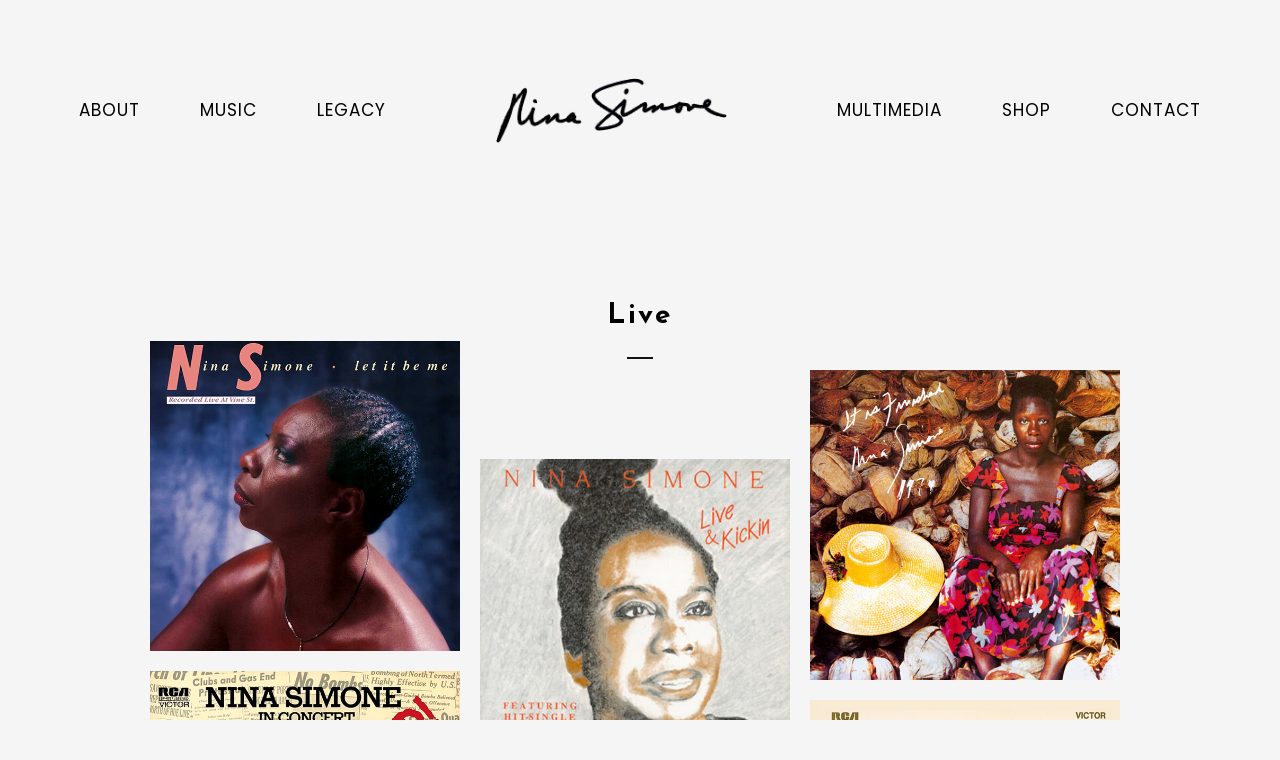

--- FILE ---
content_type: text/html; charset=UTF-8
request_url: https://www.ninasimone.com/playlist-category/live/
body_size: 18699
content:
<!DOCTYPE html>
<html lang="en-US">
<head>
	<meta charset="UTF-8">
	<meta name="viewport" content="width=device-width, height=device-height, initial-scale=1.0, maximum-scale=1.0, user-scalable=no">
	<title>Live &#8211; The Official Home of Nina Simone | The High Priestess of Soul</title>
<meta name='robots' content='max-image-preview:large' />
<link rel='dns-prefetch' href='//www.ninasimone.com' />
<link rel='dns-prefetch' href='//challenges.cloudflare.com' />
<link rel='dns-prefetch' href='//cdn.jsdelivr.net' />
<link rel='dns-prefetch' href='//fonts.googleapis.com' />
<link rel="alternate" type="application/rss+xml" title="The Official Home of Nina Simone | The High Priestess of Soul &raquo; Feed" href="https://www.ninasimone.com/feed/" />
<link rel="alternate" type="application/rss+xml" title="The Official Home of Nina Simone | The High Priestess of Soul &raquo; Comments Feed" href="https://www.ninasimone.com/comments/feed/" />
<link rel="alternate" type="application/rss+xml" title="The Official Home of Nina Simone | The High Priestess of Soul &raquo; Live Category Feed" href="https://www.ninasimone.com/playlist-category/live/feed/" />
<style id='wp-img-auto-sizes-contain-inline-css' type='text/css'>
img:is([sizes=auto i],[sizes^="auto," i]){contain-intrinsic-size:3000px 1500px}
/*# sourceURL=wp-img-auto-sizes-contain-inline-css */
</style>
<style id='wp-emoji-styles-inline-css' type='text/css'>

	img.wp-smiley, img.emoji {
		display: inline !important;
		border: none !important;
		box-shadow: none !important;
		height: 1em !important;
		width: 1em !important;
		margin: 0 0.07em !important;
		vertical-align: -0.1em !important;
		background: none !important;
		padding: 0 !important;
	}
/*# sourceURL=wp-emoji-styles-inline-css */
</style>
<style id='classic-theme-styles-inline-css' type='text/css'>
/*! This file is auto-generated */
.wp-block-button__link{color:#fff;background-color:#32373c;border-radius:9999px;box-shadow:none;text-decoration:none;padding:calc(.667em + 2px) calc(1.333em + 2px);font-size:1.125em}.wp-block-file__button{background:#32373c;color:#fff;text-decoration:none}
/*# sourceURL=/wp-includes/css/classic-themes.min.css */
</style>
<style id='global-styles-inline-css' type='text/css'>
:root{--wp--preset--aspect-ratio--square: 1;--wp--preset--aspect-ratio--4-3: 4/3;--wp--preset--aspect-ratio--3-4: 3/4;--wp--preset--aspect-ratio--3-2: 3/2;--wp--preset--aspect-ratio--2-3: 2/3;--wp--preset--aspect-ratio--16-9: 16/9;--wp--preset--aspect-ratio--9-16: 9/16;--wp--preset--color--black: #000000;--wp--preset--color--cyan-bluish-gray: #abb8c3;--wp--preset--color--white: #ffffff;--wp--preset--color--pale-pink: #f78da7;--wp--preset--color--vivid-red: #cf2e2e;--wp--preset--color--luminous-vivid-orange: #ff6900;--wp--preset--color--luminous-vivid-amber: #fcb900;--wp--preset--color--light-green-cyan: #7bdcb5;--wp--preset--color--vivid-green-cyan: #00d084;--wp--preset--color--pale-cyan-blue: #8ed1fc;--wp--preset--color--vivid-cyan-blue: #0693e3;--wp--preset--color--vivid-purple: #9b51e0;--wp--preset--gradient--vivid-cyan-blue-to-vivid-purple: linear-gradient(135deg,rgb(6,147,227) 0%,rgb(155,81,224) 100%);--wp--preset--gradient--light-green-cyan-to-vivid-green-cyan: linear-gradient(135deg,rgb(122,220,180) 0%,rgb(0,208,130) 100%);--wp--preset--gradient--luminous-vivid-amber-to-luminous-vivid-orange: linear-gradient(135deg,rgb(252,185,0) 0%,rgb(255,105,0) 100%);--wp--preset--gradient--luminous-vivid-orange-to-vivid-red: linear-gradient(135deg,rgb(255,105,0) 0%,rgb(207,46,46) 100%);--wp--preset--gradient--very-light-gray-to-cyan-bluish-gray: linear-gradient(135deg,rgb(238,238,238) 0%,rgb(169,184,195) 100%);--wp--preset--gradient--cool-to-warm-spectrum: linear-gradient(135deg,rgb(74,234,220) 0%,rgb(151,120,209) 20%,rgb(207,42,186) 40%,rgb(238,44,130) 60%,rgb(251,105,98) 80%,rgb(254,248,76) 100%);--wp--preset--gradient--blush-light-purple: linear-gradient(135deg,rgb(255,206,236) 0%,rgb(152,150,240) 100%);--wp--preset--gradient--blush-bordeaux: linear-gradient(135deg,rgb(254,205,165) 0%,rgb(254,45,45) 50%,rgb(107,0,62) 100%);--wp--preset--gradient--luminous-dusk: linear-gradient(135deg,rgb(255,203,112) 0%,rgb(199,81,192) 50%,rgb(65,88,208) 100%);--wp--preset--gradient--pale-ocean: linear-gradient(135deg,rgb(255,245,203) 0%,rgb(182,227,212) 50%,rgb(51,167,181) 100%);--wp--preset--gradient--electric-grass: linear-gradient(135deg,rgb(202,248,128) 0%,rgb(113,206,126) 100%);--wp--preset--gradient--midnight: linear-gradient(135deg,rgb(2,3,129) 0%,rgb(40,116,252) 100%);--wp--preset--font-size--small: 13px;--wp--preset--font-size--medium: 20px;--wp--preset--font-size--large: 36px;--wp--preset--font-size--x-large: 42px;--wp--preset--spacing--20: 0.44rem;--wp--preset--spacing--30: 0.67rem;--wp--preset--spacing--40: 1rem;--wp--preset--spacing--50: 1.5rem;--wp--preset--spacing--60: 2.25rem;--wp--preset--spacing--70: 3.38rem;--wp--preset--spacing--80: 5.06rem;--wp--preset--shadow--natural: 6px 6px 9px rgba(0, 0, 0, 0.2);--wp--preset--shadow--deep: 12px 12px 50px rgba(0, 0, 0, 0.4);--wp--preset--shadow--sharp: 6px 6px 0px rgba(0, 0, 0, 0.2);--wp--preset--shadow--outlined: 6px 6px 0px -3px rgb(255, 255, 255), 6px 6px rgb(0, 0, 0);--wp--preset--shadow--crisp: 6px 6px 0px rgb(0, 0, 0);}:where(.is-layout-flex){gap: 0.5em;}:where(.is-layout-grid){gap: 0.5em;}body .is-layout-flex{display: flex;}.is-layout-flex{flex-wrap: wrap;align-items: center;}.is-layout-flex > :is(*, div){margin: 0;}body .is-layout-grid{display: grid;}.is-layout-grid > :is(*, div){margin: 0;}:where(.wp-block-columns.is-layout-flex){gap: 2em;}:where(.wp-block-columns.is-layout-grid){gap: 2em;}:where(.wp-block-post-template.is-layout-flex){gap: 1.25em;}:where(.wp-block-post-template.is-layout-grid){gap: 1.25em;}.has-black-color{color: var(--wp--preset--color--black) !important;}.has-cyan-bluish-gray-color{color: var(--wp--preset--color--cyan-bluish-gray) !important;}.has-white-color{color: var(--wp--preset--color--white) !important;}.has-pale-pink-color{color: var(--wp--preset--color--pale-pink) !important;}.has-vivid-red-color{color: var(--wp--preset--color--vivid-red) !important;}.has-luminous-vivid-orange-color{color: var(--wp--preset--color--luminous-vivid-orange) !important;}.has-luminous-vivid-amber-color{color: var(--wp--preset--color--luminous-vivid-amber) !important;}.has-light-green-cyan-color{color: var(--wp--preset--color--light-green-cyan) !important;}.has-vivid-green-cyan-color{color: var(--wp--preset--color--vivid-green-cyan) !important;}.has-pale-cyan-blue-color{color: var(--wp--preset--color--pale-cyan-blue) !important;}.has-vivid-cyan-blue-color{color: var(--wp--preset--color--vivid-cyan-blue) !important;}.has-vivid-purple-color{color: var(--wp--preset--color--vivid-purple) !important;}.has-black-background-color{background-color: var(--wp--preset--color--black) !important;}.has-cyan-bluish-gray-background-color{background-color: var(--wp--preset--color--cyan-bluish-gray) !important;}.has-white-background-color{background-color: var(--wp--preset--color--white) !important;}.has-pale-pink-background-color{background-color: var(--wp--preset--color--pale-pink) !important;}.has-vivid-red-background-color{background-color: var(--wp--preset--color--vivid-red) !important;}.has-luminous-vivid-orange-background-color{background-color: var(--wp--preset--color--luminous-vivid-orange) !important;}.has-luminous-vivid-amber-background-color{background-color: var(--wp--preset--color--luminous-vivid-amber) !important;}.has-light-green-cyan-background-color{background-color: var(--wp--preset--color--light-green-cyan) !important;}.has-vivid-green-cyan-background-color{background-color: var(--wp--preset--color--vivid-green-cyan) !important;}.has-pale-cyan-blue-background-color{background-color: var(--wp--preset--color--pale-cyan-blue) !important;}.has-vivid-cyan-blue-background-color{background-color: var(--wp--preset--color--vivid-cyan-blue) !important;}.has-vivid-purple-background-color{background-color: var(--wp--preset--color--vivid-purple) !important;}.has-black-border-color{border-color: var(--wp--preset--color--black) !important;}.has-cyan-bluish-gray-border-color{border-color: var(--wp--preset--color--cyan-bluish-gray) !important;}.has-white-border-color{border-color: var(--wp--preset--color--white) !important;}.has-pale-pink-border-color{border-color: var(--wp--preset--color--pale-pink) !important;}.has-vivid-red-border-color{border-color: var(--wp--preset--color--vivid-red) !important;}.has-luminous-vivid-orange-border-color{border-color: var(--wp--preset--color--luminous-vivid-orange) !important;}.has-luminous-vivid-amber-border-color{border-color: var(--wp--preset--color--luminous-vivid-amber) !important;}.has-light-green-cyan-border-color{border-color: var(--wp--preset--color--light-green-cyan) !important;}.has-vivid-green-cyan-border-color{border-color: var(--wp--preset--color--vivid-green-cyan) !important;}.has-pale-cyan-blue-border-color{border-color: var(--wp--preset--color--pale-cyan-blue) !important;}.has-vivid-cyan-blue-border-color{border-color: var(--wp--preset--color--vivid-cyan-blue) !important;}.has-vivid-purple-border-color{border-color: var(--wp--preset--color--vivid-purple) !important;}.has-vivid-cyan-blue-to-vivid-purple-gradient-background{background: var(--wp--preset--gradient--vivid-cyan-blue-to-vivid-purple) !important;}.has-light-green-cyan-to-vivid-green-cyan-gradient-background{background: var(--wp--preset--gradient--light-green-cyan-to-vivid-green-cyan) !important;}.has-luminous-vivid-amber-to-luminous-vivid-orange-gradient-background{background: var(--wp--preset--gradient--luminous-vivid-amber-to-luminous-vivid-orange) !important;}.has-luminous-vivid-orange-to-vivid-red-gradient-background{background: var(--wp--preset--gradient--luminous-vivid-orange-to-vivid-red) !important;}.has-very-light-gray-to-cyan-bluish-gray-gradient-background{background: var(--wp--preset--gradient--very-light-gray-to-cyan-bluish-gray) !important;}.has-cool-to-warm-spectrum-gradient-background{background: var(--wp--preset--gradient--cool-to-warm-spectrum) !important;}.has-blush-light-purple-gradient-background{background: var(--wp--preset--gradient--blush-light-purple) !important;}.has-blush-bordeaux-gradient-background{background: var(--wp--preset--gradient--blush-bordeaux) !important;}.has-luminous-dusk-gradient-background{background: var(--wp--preset--gradient--luminous-dusk) !important;}.has-pale-ocean-gradient-background{background: var(--wp--preset--gradient--pale-ocean) !important;}.has-electric-grass-gradient-background{background: var(--wp--preset--gradient--electric-grass) !important;}.has-midnight-gradient-background{background: var(--wp--preset--gradient--midnight) !important;}.has-small-font-size{font-size: var(--wp--preset--font-size--small) !important;}.has-medium-font-size{font-size: var(--wp--preset--font-size--medium) !important;}.has-large-font-size{font-size: var(--wp--preset--font-size--large) !important;}.has-x-large-font-size{font-size: var(--wp--preset--font-size--x-large) !important;}
:where(.wp-block-post-template.is-layout-flex){gap: 1.25em;}:where(.wp-block-post-template.is-layout-grid){gap: 1.25em;}
:where(.wp-block-term-template.is-layout-flex){gap: 1.25em;}:where(.wp-block-term-template.is-layout-grid){gap: 1.25em;}
:where(.wp-block-columns.is-layout-flex){gap: 2em;}:where(.wp-block-columns.is-layout-grid){gap: 2em;}
:root :where(.wp-block-pullquote){font-size: 1.5em;line-height: 1.6;}
/*# sourceURL=global-styles-inline-css */
</style>
<link rel='stylesheet' id='rs-plugin-settings-css' href='https://www.ninasimone.com/wp-content/plugins/revslider/public/assets/css/settings.css?ver=5.4.8.3' type='text/css' media='all' />
<style id='rs-plugin-settings-inline-css' type='text/css'>
#rs-demo-id {}
/*# sourceURL=rs-plugin-settings-inline-css */
</style>
<link rel='stylesheet' id='iron-master-css' href='https://www.ninasimone.com/wp-content/themes/sonaar/dist/css/main.min.css?ver=4.26.3' type='text/css' media='all' />
<link rel='stylesheet' id='sonaar-child-style-css' href='https://www.ninasimone.com/wp-content/themes/sonaar-child/style.css?ver=4.16' type='text/css' media='all' />
<link rel='stylesheet' id='sr-font-awesome-css' href='https://www.ninasimone.com/wp-content/themes/sonaar/includes/sonaar-music/fontawesome/css/fontawesome.min.css?ver=5.12.0' type='text/css' media='all' />
<link rel='stylesheet' id='sr-font-awesome-brand-css' href='https://www.ninasimone.com/wp-content/themes/sonaar/includes/sonaar-music/fontawesome/css/brands.min.css?ver=5.12.0' type='text/css' media='all' />
<link rel='stylesheet' id='sr-font-awesome-solid-css' href='https://www.ninasimone.com/wp-content/themes/sonaar/includes/sonaar-music/fontawesome/css/solid.min.css?ver=5.12.0' type='text/css' media='all' />
<link rel='stylesheet' id='sr-font-awesome-regular-css' href='https://www.ninasimone.com/wp-content/themes/sonaar/includes/sonaar-music/fontawesome/css/regular.min.css?ver=5.12.0' type='text/css' media='all' />
<link rel='stylesheet' id='iron-classic-menu-css' href='https://www.ninasimone.com/wp-content/themes/sonaar/classic-menu/css/classic.css?ver=4.26.3' type='text/css' media='all' />
<link rel='stylesheet' id='sr-google-font-css' href='//fonts.googleapis.com/css?family=Raleway:600,400|Josefin+Sans:600,700|Open+Sans:400|Poppins:300,600,400|Karla' type='text/css' media='all' />
<link rel='stylesheet' id='newsletter-css' href='https://www.ninasimone.com/wp-content/plugins/newsletter/style.css?ver=9.1.0' type='text/css' media='all' />
<link rel='stylesheet' id='iron-custom-styles-css' href='https://www.ninasimone.com/?load=custom-style.css&#038;ver=6.9' type='text/css' media='all' />
<style id='iron-custom-styles-inline-css' type='text/css'>
#page-banner{height:350px;}
/*# sourceURL=iron-custom-styles-inline-css */
</style>
<link rel='stylesheet' id='bdt-uikit-css' href='https://www.ninasimone.com/wp-content/plugins/bdthemes-element-pack/assets/css/bdt-uikit.css?ver=3.21.7' type='text/css' media='all' />
<link rel='stylesheet' id='ep-helper-css' href='https://www.ninasimone.com/wp-content/plugins/bdthemes-element-pack/assets/css/ep-helper.css?ver=8.5.0' type='text/css' media='all' />
<script type="text/javascript" src="https://www.ninasimone.com/wp-includes/js/jquery/jquery.min.js?ver=3.7.1" id="jquery-core-js"></script>
<script type="text/javascript" src="https://www.ninasimone.com/wp-includes/js/jquery/jquery-migrate.min.js?ver=3.4.1" id="jquery-migrate-js"></script>
<script type="text/javascript" src="https://www.ninasimone.com/wp-content/plugins/revslider/public/assets/js/jquery.themepunch.tools.min.js?ver=5.4.8.3" id="tp-tools-js"></script>
<script type="text/javascript" src="https://www.ninasimone.com/wp-content/plugins/revslider/public/assets/js/jquery.themepunch.revolution.min.js?ver=5.4.8.3" id="revmin-js"></script>
<script type="text/javascript" src="//cdn.jsdelivr.net/npm/vue@2/dist/vue.min.js" id="vue-js"></script>
<script type="text/javascript" src="//cdn.jsdelivr.net/npm/d3@5/dist/d3.min.js" id="d3-js"></script>
<link rel="https://api.w.org/" href="https://www.ninasimone.com/wp-json/" /><link rel="EditURI" type="application/rsd+xml" title="RSD" href="https://www.ninasimone.com/xmlrpc.php?rsd" />
<meta name="generator" content="WordPress 6.9" />
<meta name="generator" content="Elementor 3.33.4; features: additional_custom_breakpoints; settings: css_print_method-external, google_font-enabled, font_display-auto">
<style type="text/css">.recentcomments a{display:inline !important;padding:0 !important;margin:0 !important;}</style>			<style>
				.e-con.e-parent:nth-of-type(n+4):not(.e-lazyloaded):not(.e-no-lazyload),
				.e-con.e-parent:nth-of-type(n+4):not(.e-lazyloaded):not(.e-no-lazyload) * {
					background-image: none !important;
				}
				@media screen and (max-height: 1024px) {
					.e-con.e-parent:nth-of-type(n+3):not(.e-lazyloaded):not(.e-no-lazyload),
					.e-con.e-parent:nth-of-type(n+3):not(.e-lazyloaded):not(.e-no-lazyload) * {
						background-image: none !important;
					}
				}
				@media screen and (max-height: 640px) {
					.e-con.e-parent:nth-of-type(n+2):not(.e-lazyloaded):not(.e-no-lazyload),
					.e-con.e-parent:nth-of-type(n+2):not(.e-lazyloaded):not(.e-no-lazyload) * {
						background-image: none !important;
					}
				}
			</style>
			<meta name="generator" content="Powered by Slider Revolution 5.4.8.3 - responsive, Mobile-Friendly Slider Plugin for WordPress with comfortable drag and drop interface." />
<link rel="icon" href="https://www.ninasimone.com/wp-content/uploads/2017/11/cropped-favicon-150x150.png" sizes="32x32" />
<link rel="icon" href="https://www.ninasimone.com/wp-content/uploads/2017/11/cropped-favicon.png" sizes="192x192" />
<link rel="apple-touch-icon" href="https://www.ninasimone.com/wp-content/uploads/2017/11/cropped-favicon.png" />
<meta name="msapplication-TileImage" content="https://www.ninasimone.com/wp-content/uploads/2017/11/cropped-favicon.png" />
<script type="text/javascript">function setREVStartSize(e){									
						try{ e.c=jQuery(e.c);var i=jQuery(window).width(),t=9999,r=0,n=0,l=0,f=0,s=0,h=0;
							if(e.responsiveLevels&&(jQuery.each(e.responsiveLevels,function(e,f){f>i&&(t=r=f,l=e),i>f&&f>r&&(r=f,n=e)}),t>r&&(l=n)),f=e.gridheight[l]||e.gridheight[0]||e.gridheight,s=e.gridwidth[l]||e.gridwidth[0]||e.gridwidth,h=i/s,h=h>1?1:h,f=Math.round(h*f),"fullscreen"==e.sliderLayout){var u=(e.c.width(),jQuery(window).height());if(void 0!=e.fullScreenOffsetContainer){var c=e.fullScreenOffsetContainer.split(",");if (c) jQuery.each(c,function(e,i){u=jQuery(i).length>0?u-jQuery(i).outerHeight(!0):u}),e.fullScreenOffset.split("%").length>1&&void 0!=e.fullScreenOffset&&e.fullScreenOffset.length>0?u-=jQuery(window).height()*parseInt(e.fullScreenOffset,0)/100:void 0!=e.fullScreenOffset&&e.fullScreenOffset.length>0&&(u-=parseInt(e.fullScreenOffset,0))}f=u}else void 0!=e.minHeight&&f<e.minHeight&&(f=e.minHeight);e.c.closest(".rev_slider_wrapper").css({height:f})					
						}catch(d){console.log("Failure at Presize of Slider:"+d)}						
					};</script>
<link rel="icon" href="https://www.ninasimone.com/wp-content/uploads/2017/11/cropped-favicon-150x150.png" sizes="32x32" />
<link rel="icon" href="https://www.ninasimone.com/wp-content/uploads/2017/11/cropped-favicon.png" sizes="192x192" />
<link rel="apple-touch-icon" href="https://www.ninasimone.com/wp-content/uploads/2017/11/cropped-favicon.png" />
<meta name="msapplication-TileImage" content="https://www.ninasimone.com/wp-content/uploads/2017/11/cropped-favicon.png" />
</head>
<body class="archive tax-playlist-category term-live term-37 wp-custom-logo wp-theme-sonaar wp-child-theme-sonaar-child lang-en-US layout-wide fixed_header _mandala-elementor elementor-default elementor-kit-3864">
	<div id="overlay"><div class="perspective"></div></div>
	
				<div class="sonaar-menu-box">
<div class="classic-menu mini-active   fixed fixed_before classic_menu_width fullwidth classic_menu_align-pull-center classic_menu_logo_align-pull-center">

<div class="menu-container has-responsive-menu">

		<div class="spacer"></div>
		<div class="menu-responsive-bg"></div>


	<ul id="menu-main-menu" class="menu-level-0"><!DOCTYPE html PUBLIC "-//W3C//DTD HTML 4.0 Transitional//EN" "http://www.w3.org/TR/REC-html40/loose.dtd">
<html><head><meta http-equiv="Content-Type" content="text/html;charset=utf-8"></head><body><li id="menu-item-4513" class="menu-item menu-item-type-custom menu-item-object-custom menu-item-has-children menu-item-4513" data-id="menu-item-4513"><a href="#">ABOUT</a>
<ul class="sub-menu">
	<li id="menu-item-1800" class="menu-item menu-item-type-post_type menu-item-object-page menu-item-1800" data-id="menu-item-1800"><a href="https://www.ninasimone.com/biography/">BIOGRAPHY</a></li>
	<li id="menu-item-5008" class="menu-item menu-item-type-custom menu-item-object-custom menu-item-5008" data-id="menu-item-5008"><a href="https://forum.ninasimone.com/">FORUM</a></li>
</ul>
</li>
<li id="menu-item-3928" class="menu-item menu-item-type-custom menu-item-object-custom menu-item-has-children menu-item-3928" data-id="menu-item-3928"><a href="#">MUSIC</a>
<ul class="sub-menu">
	<li id="menu-item-20849" class="menu-item menu-item-type-post_type menu-item-object-page menu-item-20849" data-id="menu-item-20849"><a href="https://www.ninasimone.com/discography/">ALBUMS</a></li>
	<li id="menu-item-4347" class="menu-item menu-item-type-post_type menu-item-object-page menu-item-4347" data-id="menu-item-4347"><a href="https://www.ninasimone.com/singles-eps/">SINGLES/EPs</a></li>
	<li id="menu-item-10230" class="menu-item menu-item-type-post_type menu-item-object-page menu-item-10230" data-id="menu-item-10230"><a href="https://www.ninasimone.com/notable-releases/">ADDITIONAL RELEASES</a></li>
	<li id="menu-item-5457" class="menu-item menu-item-type-post_type menu-item-object-page menu-item-5457" data-id="menu-item-5457"><a href="https://www.ninasimone.com/sheet-music/">SHEET MUSIC</a></li>
	<li id="menu-item-9180" class="menu-item menu-item-type-post_type menu-item-object-page menu-item-9180" data-id="menu-item-9180"><a href="https://www.ninasimone.com/lyrics/">LYRICS</a></li>
</ul>
</li>
<li id="menu-item-8744" class="menu-item menu-item-type-custom menu-item-object-custom menu-item-has-children menu-item-8744" data-id="menu-item-8744"><a href="#">LEGACY</a>
<ul class="sub-menu">
	<li id="menu-item-21982" class="menu-item menu-item-type-custom menu-item-object-custom menu-item-21982" data-id="menu-item-21982"><a href="https://www.ninasimone.com/1933-1959">1933-1959</a></li>
	<li id="menu-item-21983" class="menu-item menu-item-type-custom menu-item-object-custom menu-item-has-children menu-item-21983" data-id="menu-item-21983"><a href="https://www.ninasimone.com/1960-1969">1960s</a>
	<ul class="sub-menu">
		<li id="menu-item-21970" class="menu-item menu-item-type-custom menu-item-object-custom menu-item-21970" data-id="menu-item-21970"><a href="https://www.ninasimone.com/1960-1969/legacy-1960">1960</a></li>
		<li id="menu-item-21971" class="menu-item menu-item-type-custom menu-item-object-custom menu-item-21971" data-id="menu-item-21971"><a href="https://www.ninasimone.com/1960-1969/legacy-1961">1961</a></li>
		<li id="menu-item-21972" class="menu-item menu-item-type-custom menu-item-object-custom menu-item-21972" data-id="menu-item-21972"><a href="https://www.ninasimone.com/1960-1969/legacy-1962">1962</a></li>
		<li id="menu-item-21973" class="menu-item menu-item-type-custom menu-item-object-custom menu-item-21973" data-id="menu-item-21973"><a href="https://www.ninasimone.com/1960-1969/legacy-1963">1963</a></li>
		<li id="menu-item-21974" class="menu-item menu-item-type-custom menu-item-object-custom menu-item-21974" data-id="menu-item-21974"><a href="https://www.ninasimone.com/1960-1969/legacy-1964">1964</a></li>
		<li id="menu-item-21975" class="menu-item menu-item-type-custom menu-item-object-custom menu-item-21975" data-id="menu-item-21975"><a href="https://www.ninasimone.com/1960-1969/legacy-1965">1965</a></li>
		<li id="menu-item-21976" class="menu-item menu-item-type-custom menu-item-object-custom menu-item-21976" data-id="menu-item-21976"><a href="https://www.ninasimone.com/1960-1969/legacy-1966">1966</a></li>
		<li id="menu-item-21977" class="menu-item menu-item-type-custom menu-item-object-custom menu-item-21977" data-id="menu-item-21977"><a href="https://www.ninasimone.com/1960-1969/legacy-1967">1967</a></li>
		<li id="menu-item-21978" class="menu-item menu-item-type-custom menu-item-object-custom menu-item-21978" data-id="menu-item-21978"><a href="https://www.ninasimone.com/1960-1969/legacy-1968">1968</a></li>
		<li id="menu-item-21980" class="menu-item menu-item-type-custom menu-item-object-custom menu-item-21980" data-id="menu-item-21980"><a href="https://www.ninasimone.com/1960-1969/legacy-1969">1969</a></li>
	</ul>
</li>
	<li id="menu-item-6814" class="menu-item menu-item-type-post_type menu-item-object-page menu-item-6814" data-id="menu-item-6814"><a href="https://www.ninasimone.com/1970-1979/">1970s</a></li>
	<li id="menu-item-6813" class="menu-item menu-item-type-post_type menu-item-object-page menu-item-6813" data-id="menu-item-6813"><a href="https://www.ninasimone.com/1980-1989/">1980s</a></li>
	<li id="menu-item-6812" class="menu-item menu-item-type-post_type menu-item-object-page menu-item-6812" data-id="menu-item-6812"><a href="https://www.ninasimone.com/1990-1999/">1990s</a></li>
	<li id="menu-item-6811" class="menu-item menu-item-type-post_type menu-item-object-page menu-item-6811" data-id="menu-item-6811"><a href="https://www.ninasimone.com/2000s/">2000s</a></li>
	<li id="menu-item-6817" class="menu-item menu-item-type-post_type menu-item-object-page menu-item-6817" data-id="menu-item-6817"><a href="https://www.ninasimone.com/press/">ALL</a></li>
</ul>
</li>
<li id="menu-item-4186" class="menu-item menu-item-type-custom menu-item-object-custom menu-item-has-children menu-item-4186" data-id="menu-item-4186"><a href="#">MULTIMEDIA</a>
<ul class="sub-menu">
	<li id="menu-item-71" class="menu-item menu-item-type-post_type menu-item-object-page menu-item-71" data-id="menu-item-71"><a href="https://www.ninasimone.com/video/">VIDEOS</a></li>
	<li id="menu-item-21180" class="menu-item menu-item-type-post_type menu-item-object-page menu-item-21180" data-id="menu-item-21180"><a href="https://www.ninasimone.com/books/">BOOKS</a></li>
	<li id="menu-item-21284" class="menu-item menu-item-type-post_type menu-item-object-page menu-item-21284" data-id="menu-item-21284"><a href="https://www.ninasimone.com/film/">FILM</a></li>
	<li id="menu-item-1678" class="menu-item menu-item-type-post_type menu-item-object-page menu-item-1678" data-id="menu-item-1678"><a href="https://www.ninasimone.com/gallery/">PHOTOS</a></li>
	<li id="menu-item-21411" class="menu-item menu-item-type-post_type menu-item-object-page menu-item-21411" data-id="menu-item-21411"><a href="https://www.ninasimone.com/for-kids/">FOR KIDS</a></li>
</ul>
</li>
<li id="menu-item-8755" class="menu-item menu-item-type-custom menu-item-object-custom menu-item-8755" data-id="menu-item-8755"><a href="https://shop.ninasimone.com/">SHOP</a></li>
<li id="menu-item-1859" class="menu-item menu-item-type-post_type menu-item-object-page menu-item-1859" data-id="menu-item-1859"><a href="https://www.ninasimone.com/contact/">CONTACT</a></li>
</body></html>
</ul><ul id="menu-responsive-menu" class="menu-level-0"><!DOCTYPE html PUBLIC "-//W3C//DTD HTML 4.0 Transitional//EN" "http://www.w3.org/TR/REC-html40/loose.dtd">
<html><head><meta http-equiv="Content-Type" content="text/html;charset=utf-8"></head><body><li class="menu-item menu-item-type-custom menu-item-object-custom menu-item-has-children menu-item-4513" data-id="menu-item-4513"><a href="#">ABOUT</a>
<ul class="sub-menu">
	<li class="menu-item menu-item-type-post_type menu-item-object-page menu-item-1800" data-id="menu-item-1800"><a href="https://www.ninasimone.com/biography/">BIOGRAPHY</a></li>
	<li class="menu-item menu-item-type-custom menu-item-object-custom menu-item-5008" data-id="menu-item-5008"><a href="https://forum.ninasimone.com/">FORUM</a></li>
</ul>
</li>
<li class="menu-item menu-item-type-custom menu-item-object-custom menu-item-has-children menu-item-3928" data-id="menu-item-3928"><a href="#">MUSIC</a>
<ul class="sub-menu">
	<li class="menu-item menu-item-type-post_type menu-item-object-page menu-item-20849" data-id="menu-item-20849"><a href="https://www.ninasimone.com/discography/">ALBUMS</a></li>
	<li class="menu-item menu-item-type-post_type menu-item-object-page menu-item-4347" data-id="menu-item-4347"><a href="https://www.ninasimone.com/singles-eps/">SINGLES/EPs</a></li>
	<li class="menu-item menu-item-type-post_type menu-item-object-page menu-item-10230" data-id="menu-item-10230"><a href="https://www.ninasimone.com/notable-releases/">ADDITIONAL RELEASES</a></li>
	<li class="menu-item menu-item-type-post_type menu-item-object-page menu-item-5457" data-id="menu-item-5457"><a href="https://www.ninasimone.com/sheet-music/">SHEET MUSIC</a></li>
	<li class="menu-item menu-item-type-post_type menu-item-object-page menu-item-9180" data-id="menu-item-9180"><a href="https://www.ninasimone.com/lyrics/">LYRICS</a></li>
</ul>
</li>
<li class="menu-item menu-item-type-custom menu-item-object-custom menu-item-has-children menu-item-8744" data-id="menu-item-8744"><a href="#">LEGACY</a>
<ul class="sub-menu">
	<li class="menu-item menu-item-type-custom menu-item-object-custom menu-item-21982" data-id="menu-item-21982"><a href="https://www.ninasimone.com/1933-1959">1933-1959</a></li>
	<li class="menu-item menu-item-type-custom menu-item-object-custom menu-item-has-children menu-item-21983" data-id="menu-item-21983"><a href="https://www.ninasimone.com/1960-1969">1960s</a>
	<ul class="sub-menu">
		<li class="menu-item menu-item-type-custom menu-item-object-custom menu-item-21970" data-id="menu-item-21970"><a href="https://www.ninasimone.com/1960-1969/legacy-1960">1960</a></li>
		<li class="menu-item menu-item-type-custom menu-item-object-custom menu-item-21971" data-id="menu-item-21971"><a href="https://www.ninasimone.com/1960-1969/legacy-1961">1961</a></li>
		<li class="menu-item menu-item-type-custom menu-item-object-custom menu-item-21972" data-id="menu-item-21972"><a href="https://www.ninasimone.com/1960-1969/legacy-1962">1962</a></li>
		<li class="menu-item menu-item-type-custom menu-item-object-custom menu-item-21973" data-id="menu-item-21973"><a href="https://www.ninasimone.com/1960-1969/legacy-1963">1963</a></li>
		<li class="menu-item menu-item-type-custom menu-item-object-custom menu-item-21974" data-id="menu-item-21974"><a href="https://www.ninasimone.com/1960-1969/legacy-1964">1964</a></li>
		<li class="menu-item menu-item-type-custom menu-item-object-custom menu-item-21975" data-id="menu-item-21975"><a href="https://www.ninasimone.com/1960-1969/legacy-1965">1965</a></li>
		<li class="menu-item menu-item-type-custom menu-item-object-custom menu-item-21976" data-id="menu-item-21976"><a href="https://www.ninasimone.com/1960-1969/legacy-1966">1966</a></li>
		<li class="menu-item menu-item-type-custom menu-item-object-custom menu-item-21977" data-id="menu-item-21977"><a href="https://www.ninasimone.com/1960-1969/legacy-1967">1967</a></li>
		<li class="menu-item menu-item-type-custom menu-item-object-custom menu-item-21978" data-id="menu-item-21978"><a href="https://www.ninasimone.com/1960-1969/legacy-1968">1968</a></li>
		<li class="menu-item menu-item-type-custom menu-item-object-custom menu-item-21980" data-id="menu-item-21980"><a href="https://www.ninasimone.com/1960-1969/legacy-1969">1969</a></li>
	</ul>
</li>
	<li class="menu-item menu-item-type-post_type menu-item-object-page menu-item-6814" data-id="menu-item-6814"><a href="https://www.ninasimone.com/1970-1979/">1970s</a></li>
	<li class="menu-item menu-item-type-post_type menu-item-object-page menu-item-6813" data-id="menu-item-6813"><a href="https://www.ninasimone.com/1980-1989/">1980s</a></li>
	<li class="menu-item menu-item-type-post_type menu-item-object-page menu-item-6812" data-id="menu-item-6812"><a href="https://www.ninasimone.com/1990-1999/">1990s</a></li>
	<li class="menu-item menu-item-type-post_type menu-item-object-page menu-item-6811" data-id="menu-item-6811"><a href="https://www.ninasimone.com/2000s/">2000s</a></li>
	<li class="menu-item menu-item-type-post_type menu-item-object-page menu-item-6817" data-id="menu-item-6817"><a href="https://www.ninasimone.com/press/">ALL</a></li>
</ul>
</li>
<li class="menu-item menu-item-type-custom menu-item-object-custom menu-item-has-children menu-item-4186" data-id="menu-item-4186"><a href="#">MULTIMEDIA</a>
<ul class="sub-menu">
	<li class="menu-item menu-item-type-post_type menu-item-object-page menu-item-71" data-id="menu-item-71"><a href="https://www.ninasimone.com/video/">VIDEOS</a></li>
	<li class="menu-item menu-item-type-post_type menu-item-object-page menu-item-21180" data-id="menu-item-21180"><a href="https://www.ninasimone.com/books/">BOOKS</a></li>
	<li class="menu-item menu-item-type-post_type menu-item-object-page menu-item-21284" data-id="menu-item-21284"><a href="https://www.ninasimone.com/film/">FILM</a></li>
	<li class="menu-item menu-item-type-post_type menu-item-object-page menu-item-1678" data-id="menu-item-1678"><a href="https://www.ninasimone.com/gallery/">PHOTOS</a></li>
	<li class="menu-item menu-item-type-post_type menu-item-object-page menu-item-21411" data-id="menu-item-21411"><a href="https://www.ninasimone.com/for-kids/">FOR KIDS</a></li>
</ul>
</li>
<li class="menu-item menu-item-type-custom menu-item-object-custom menu-item-8755" data-id="menu-item-8755"><a href="https://shop.ninasimone.com/">SHOP</a></li>
<li class="menu-item menu-item-type-post_type menu-item-object-page menu-item-1859" data-id="menu-item-1859"><a href="https://www.ninasimone.com/contact/">CONTACT</a></li>
</body></html>
</ul>
	<ul class="classic-menu-hot-links righttype  ">

		
			</ul>


	</div>

</div>
					</div>
		<div id="pusher-wrap" class="pusher-type-classic-menu">
			<div id="pusher" class="menu-type-classic-menu">
			<div class="pjax-container">
		<div id="wrapper" class="wrapper"> 	<!-- container -->
	<div class="container">
		<div class="boxed">

		    <div class="page-title ">
				<span class="heading-t"></span>

				<h1>Live</h1>
				<span class="heading-b3"></span>
			</div>

			<div class="widget iron_widget_grid "><section id="sr_it-grid-69782870beeb7"class="sr_it-grid column-3" data-parallax="" data-column="3" data-parallax-speed="[2,-2,1]"><article id="post-20599" class="post-20599 album type-album status-publish has-post-thumbnail hentry playlist-category-live">
    <a title="Let It Be Me" href="https://www.ninasimone.com/albums/let-it-be-me/">
    <img src="https://www.ninasimone.com/wp-content/uploads/2021/08/nina-simone-let-it-be-me-lp.jpg"></img>
	    <div class="sr_it-hoverable">
		    <header class="entry-header">
		    	<span class="sr_it-meta">
		    				    	</span>
		        <h1 class="sr_it-item-title">Let It Be Me</h1>
		        		    	<button>listen</button>
		    </header>
	    </div>
    </a>
</article><article id="post-20564" class="post-20564 album type-album status-publish has-post-thumbnail hentry playlist-category-live">
    <a title="Live and Kickin" href="https://www.ninasimone.com/albums/live-kickin/">
    <img src="https://www.ninasimone.com/wp-content/uploads/2020/05/nina-simone-live-and-kickin.jpg"></img>
	    <div class="sr_it-hoverable">
		    <header class="entry-header">
		    	<span class="sr_it-meta">
		    				    	</span>
		        <h1 class="sr_it-item-title">Live and Kickin</h1>
		        		    	<button>listen</button>
		    </header>
	    </div>
    </a>
</article><article id="post-20507" class="post-20507 album type-album status-publish has-post-thumbnail hentry playlist-category-live">
    <a title="It Is Finished" href="https://www.ninasimone.com/albums/it-is-finished/">
    <img src="https://www.ninasimone.com/wp-content/uploads/2021/08/nina-simone-it-is-finished-lp.jpg"></img>
	    <div class="sr_it-hoverable">
		    <header class="entry-header">
		    	<span class="sr_it-meta">
		    				    	</span>
		        <h1 class="sr_it-item-title">It Is Finished</h1>
		        		    	<button>listen</button>
		    </header>
	    </div>
    </a>
</article><article id="post-20488" class="post-20488 album type-album status-publish has-post-thumbnail hentry playlist-category-live">
    <a title="Emergency Ward" href="https://www.ninasimone.com/albums/emergency-ward/">
    <img src="https://www.ninasimone.com/wp-content/uploads/2021/08/nina-simone-emergency-ward-lp.jpg"></img>
	    <div class="sr_it-hoverable">
		    <header class="entry-header">
		    	<span class="sr_it-meta">
		    				    	</span>
		        <h1 class="sr_it-item-title">Emergency Ward</h1>
		        		    	<button>listen</button>
		    </header>
	    </div>
    </a>
</article><article id="post-20469" class="post-20469 album type-album status-publish has-post-thumbnail hentry playlist-category-live">
    <a title="Black Gold" href="https://www.ninasimone.com/albums/black-gold/">
    <img src="https://www.ninasimone.com/wp-content/uploads/2021/08/nina-simone-black-gold-lp.jpg"></img>
	    <div class="sr_it-hoverable">
		    <header class="entry-header">
		    	<span class="sr_it-meta">
		    				    	</span>
		        <h1 class="sr_it-item-title">Black Gold</h1>
		        		    	<button>listen</button>
		    </header>
	    </div>
    </a>
</article><article id="post-20442" class="post-20442 album type-album status-publish has-post-thumbnail hentry playlist-category-live">
    <a title="&#8216;Nuff Said" href="https://www.ninasimone.com/albums/nuff-said/">
    <img src="https://www.ninasimone.com/wp-content/uploads/2021/07/nina-simone-nuff-said-lp.jpg"></img>
	    <div class="sr_it-hoverable">
		    <header class="entry-header">
		    	<span class="sr_it-meta">
		    				    	</span>
		        <h1 class="sr_it-item-title">&#8216;Nuff Said</h1>
		        		    	<button>listen</button>
		    </header>
	    </div>
    </a>
</article><article id="post-20415" class="post-20415 album type-album status-publish has-post-thumbnail hentry playlist-category-live">
    <a title="In Concert" href="https://www.ninasimone.com/albums/in-concert/">
    <img src="https://www.ninasimone.com/wp-content/uploads/2021/08/nina-simone-in-concert-lp.jpg"></img>
	    <div class="sr_it-hoverable">
		    <header class="entry-header">
		    	<span class="sr_it-meta">
		    				    	</span>
		        <h1 class="sr_it-item-title">In Concert</h1>
		        		    	<button>listen</button>
		    </header>
	    </div>
    </a>
</article><article id="post-20381" class="post-20381 album type-album status-publish has-post-thumbnail hentry playlist-category-live">
    <a title="Folksy Nina" href="https://www.ninasimone.com/albums/folksy-nina/">
    <img src="https://www.ninasimone.com/wp-content/uploads/2021/07/nina-simone-folksy-nina-lp.jpg"></img>
	    <div class="sr_it-hoverable">
		    <header class="entry-header">
		    	<span class="sr_it-meta">
		    				    	</span>
		        <h1 class="sr_it-item-title">Folksy Nina</h1>
		        		    	<button>listen</button>
		    </header>
	    </div>
    </a>
</article><article id="post-20356" class="post-20356 album type-album status-publish has-post-thumbnail hentry playlist-category-live">
    <a title="At Carnegie Hall" href="https://www.ninasimone.com/albums/carnegie-hall/">
    <img src="https://www.ninasimone.com/wp-content/uploads/2021/07/nina-simone-at-carnegie-hall-lp.jpg"></img>
	    <div class="sr_it-hoverable">
		    <header class="entry-header">
		    	<span class="sr_it-meta">
		    				    	</span>
		        <h1 class="sr_it-item-title">At Carnegie Hall</h1>
		        		    	<button>listen</button>
		    </header>
	    </div>
    </a>
</article><article id="post-20323" class="post-20323 album type-album status-publish has-post-thumbnail hentry playlist-category-live">
    <a title="At The Village Gate" href="https://www.ninasimone.com/albums/village-gate/">
    <img src="https://www.ninasimone.com/wp-content/uploads/2021/07/nina-at-the-village-gate-lp.jpg"></img>
	    <div class="sr_it-hoverable">
		    <header class="entry-header">
		    	<span class="sr_it-meta">
		    				    	</span>
		        <h1 class="sr_it-item-title">At The Village Gate</h1>
		        		    	<button>listen</button>
		    </header>
	    </div>
    </a>
</article><article id="post-20286" class="post-20286 album type-album status-publish has-post-thumbnail hentry playlist-category-live">
    <a title="At Newport" href="https://www.ninasimone.com/albums/at-newport/">
    <img src="https://www.ninasimone.com/wp-content/uploads/2021/07/nina-simone-at-newport-lp.jpg"></img>
	    <div class="sr_it-hoverable">
		    <header class="entry-header">
		    	<span class="sr_it-meta">
		    				    	</span>
		        <h1 class="sr_it-item-title">At Newport</h1>
		        		    	<button>listen</button>
		    </header>
	    </div>
    </a>
</article><article id="post-20251" class="post-20251 album type-album status-publish has-post-thumbnail hentry playlist-category-live">
    <a title="At Town Hall" href="https://www.ninasimone.com/albums/at-town-hall/">
    <img src="https://www.ninasimone.com/wp-content/uploads/2021/07/nina-simone-at-town-hall-lp.jpg"></img>
	    <div class="sr_it-hoverable">
		    <header class="entry-header">
		    	<span class="sr_it-meta">
		    				    	</span>
		        <h1 class="sr_it-item-title">At Town Hall</h1>
		        		    	<button>listen</button>
		    </header>
	    </div>
    </a>
</article></section></div>	    </div>
    </div>
	</div>


		<!-- footer -->
	<footer id="footer">
		<div class="container">
				<div data-elementor-type="wp-post" data-elementor-id="1011" class="elementor elementor-1011" data-elementor-settings="{&quot;element_pack_global_tooltip_width&quot;:{&quot;unit&quot;:&quot;px&quot;,&quot;size&quot;:&quot;&quot;,&quot;sizes&quot;:[]},&quot;element_pack_global_tooltip_width_tablet&quot;:{&quot;unit&quot;:&quot;px&quot;,&quot;size&quot;:&quot;&quot;,&quot;sizes&quot;:[]},&quot;element_pack_global_tooltip_width_mobile&quot;:{&quot;unit&quot;:&quot;px&quot;,&quot;size&quot;:&quot;&quot;,&quot;sizes&quot;:[]},&quot;element_pack_global_tooltip_padding&quot;:{&quot;unit&quot;:&quot;px&quot;,&quot;top&quot;:&quot;&quot;,&quot;right&quot;:&quot;&quot;,&quot;bottom&quot;:&quot;&quot;,&quot;left&quot;:&quot;&quot;,&quot;isLinked&quot;:true},&quot;element_pack_global_tooltip_padding_tablet&quot;:{&quot;unit&quot;:&quot;px&quot;,&quot;top&quot;:&quot;&quot;,&quot;right&quot;:&quot;&quot;,&quot;bottom&quot;:&quot;&quot;,&quot;left&quot;:&quot;&quot;,&quot;isLinked&quot;:true},&quot;element_pack_global_tooltip_padding_mobile&quot;:{&quot;unit&quot;:&quot;px&quot;,&quot;top&quot;:&quot;&quot;,&quot;right&quot;:&quot;&quot;,&quot;bottom&quot;:&quot;&quot;,&quot;left&quot;:&quot;&quot;,&quot;isLinked&quot;:true},&quot;element_pack_global_tooltip_border_radius&quot;:{&quot;unit&quot;:&quot;px&quot;,&quot;top&quot;:&quot;&quot;,&quot;right&quot;:&quot;&quot;,&quot;bottom&quot;:&quot;&quot;,&quot;left&quot;:&quot;&quot;,&quot;isLinked&quot;:true},&quot;element_pack_global_tooltip_border_radius_tablet&quot;:{&quot;unit&quot;:&quot;px&quot;,&quot;top&quot;:&quot;&quot;,&quot;right&quot;:&quot;&quot;,&quot;bottom&quot;:&quot;&quot;,&quot;left&quot;:&quot;&quot;,&quot;isLinked&quot;:true},&quot;element_pack_global_tooltip_border_radius_mobile&quot;:{&quot;unit&quot;:&quot;px&quot;,&quot;top&quot;:&quot;&quot;,&quot;right&quot;:&quot;&quot;,&quot;bottom&quot;:&quot;&quot;,&quot;left&quot;:&quot;&quot;,&quot;isLinked&quot;:true}}" data-elementor-post-type="block">
						<section class="elementor-section elementor-top-section elementor-element elementor-element-e4a225d elementor-section-stretched elementor-section-boxed elementor-section-height-default elementor-section-height-default" data-id="e4a225d" data-element_type="section" data-settings="{&quot;stretch_section&quot;:&quot;section-stretched&quot;,&quot;background_background&quot;:&quot;classic&quot;}">
						<div class="elementor-container elementor-column-gap-default">
					<div class="elementor-column elementor-col-100 elementor-top-column elementor-element elementor-element-edcf4a9" data-id="edcf4a9" data-element_type="column">
			<div class="elementor-widget-wrap elementor-element-populated">
						<div class="elementor-element elementor-element-38c06c5 elementor-widget elementor-widget-heading" data-id="38c06c5" data-element_type="widget" data-widget_type="heading.default">
				<div class="elementor-widget-container">
					<h1 class="elementor-heading-title elementor-size-xl">Follow Nina</h1>				</div>
				</div>
				<div class="elementor-element elementor-element-4e5dfe3 elementor-widget-divider--view-line elementor-widget elementor-widget-divider" data-id="4e5dfe3" data-element_type="widget" data-widget_type="divider.default">
				<div class="elementor-widget-container">
							<div class="elementor-divider">
			<span class="elementor-divider-separator">
						</span>
		</div>
						</div>
				</div>
				<div class="elementor-element elementor-element-7d32a8c elementor-shape-circle elementor-grid-5 elementor-widget__width-inherit e-grid-align-center elementor-widget elementor-widget-social-icons" data-id="7d32a8c" data-element_type="widget" data-widget_type="social-icons.default">
				<div class="elementor-widget-container">
							<div class="elementor-social-icons-wrapper elementor-grid" role="list">
							<span class="elementor-grid-item" role="listitem">
					<a class="elementor-icon elementor-social-icon elementor-social-icon-tiktok elementor-animation-grow elementor-repeater-item-cf68625" href="https://www.tiktok.com/@ninasimone" target="_blank">
						<span class="elementor-screen-only">Tiktok</span>
						<i aria-hidden="true" class="fab fa-tiktok"></i>					</a>
				</span>
							<span class="elementor-grid-item" role="listitem">
					<a class="elementor-icon elementor-social-icon elementor-social-icon-instagram elementor-animation-grow elementor-repeater-item-9592d46" href="https://www.instagram.com/ninasimone" target="_blank">
						<span class="elementor-screen-only">Instagram</span>
						<i aria-hidden="true" class="fab fa-instagram"></i>					</a>
				</span>
							<span class="elementor-grid-item" role="listitem">
					<a class="elementor-icon elementor-social-icon elementor-social-icon-facebook-f elementor-animation-grow elementor-repeater-item-78ef552" href="https://www.facebook.com/ninasimone" target="_blank">
						<span class="elementor-screen-only">Facebook-f</span>
						<i aria-hidden="true" class="fab fa-facebook-f"></i>					</a>
				</span>
							<span class="elementor-grid-item" role="listitem">
					<a class="elementor-icon elementor-social-icon elementor-social-icon-twitter elementor-animation-grow elementor-repeater-item-e38e408" href="https://twitter.com/NinaSimoneMusic" target="_blank">
						<span class="elementor-screen-only">Twitter</span>
						<i aria-hidden="true" class="fab fa-twitter"></i>					</a>
				</span>
							<span class="elementor-grid-item" role="listitem">
					<a class="elementor-icon elementor-social-icon elementor-social-icon-youtube elementor-animation-grow elementor-repeater-item-31f5f96" href="https://www.youtube.com/user/NinaSimoneMusic/" target="_blank">
						<span class="elementor-screen-only">Youtube</span>
						<i aria-hidden="true" class="fab fa-youtube"></i>					</a>
				</span>
					</div>
						</div>
				</div>
					</div>
		</div>
					</div>
		</section>
				<section class="elementor-section elementor-top-section elementor-element elementor-element-9737242 elementor-section-stretched elementor-section-full_width elementor-hidden-tablet elementor-section-height-default elementor-section-height-default" data-id="9737242" data-element_type="section" data-settings="{&quot;stretch_section&quot;:&quot;section-stretched&quot;}">
						<div class="elementor-container elementor-column-gap-no">
					<div class="elementor-column elementor-col-33 elementor-top-column elementor-element elementor-element-6f8076c" data-id="6f8076c" data-element_type="column">
			<div class="elementor-widget-wrap elementor-element-populated">
						<div class="elementor-element elementor-element-753e531 elementor-cta--skin-cover elementor-cta--valign-bottom elementor-animated-content elementor-bg-transform elementor-bg-transform-zoom-in elementor-widget elementor-widget-call-to-action" data-id="753e531" data-element_type="widget" data-widget_type="call-to-action.default">
				<div class="elementor-widget-container">
							<a class="elementor-cta" href="https://www.youtube.com/user/NinaSimoneMusic/">
					<div class="elementor-cta__bg-wrapper">
				<div class="elementor-cta__bg elementor-bg" style="background-image: url(https://www.ninasimone.com/wp-content/uploads/2017/10/ninafoot1.jpg);" role="img" aria-label="ninafoot1"></div>
				<div class="elementor-cta__bg-overlay"></div>
			</div>
							<div class="elementor-cta__content">
				
									<h2 class="elementor-cta__title elementor-cta__content-item elementor-content-item elementor-animated-item--grow">
						YOUTUBE					</h2>
				
				
									<div class="elementor-cta__button-wrapper elementor-cta__content-item elementor-content-item elementor-animated-item--grow">
					<span class="elementor-cta__button elementor-button elementor-size-md">
						watch nina					</span>
					</div>
							</div>
						</a>
						</div>
				</div>
					</div>
		</div>
				<div class="elementor-column elementor-col-33 elementor-top-column elementor-element elementor-element-517c0f9" data-id="517c0f9" data-element_type="column">
			<div class="elementor-widget-wrap elementor-element-populated">
						<div class="elementor-element elementor-element-a8ee415 elementor-cta--skin-cover elementor-cta--valign-bottom elementor-animated-content elementor-bg-transform elementor-bg-transform-zoom-in elementor-widget elementor-widget-call-to-action" data-id="a8ee415" data-element_type="widget" data-widget_type="call-to-action.default">
				<div class="elementor-widget-container">
							<a class="elementor-cta" href="https://open.spotify.com/artist/7G1GBhoKtEPnP86X2PvEYO">
					<div class="elementor-cta__bg-wrapper">
				<div class="elementor-cta__bg elementor-bg" style="background-image: url(https://www.ninasimone.com/wp-content/uploads/2017/10/ninafoot3.jpg);" role="img" aria-label="30th October 1969:  Studio portrait of American vocalist Nina Simone (1933 - 2003) dancing and laughing.  (Photo by Jack Robinson/Hulton Archive/Getty Images)"></div>
				<div class="elementor-cta__bg-overlay"></div>
			</div>
							<div class="elementor-cta__content">
				
									<h2 class="elementor-cta__title elementor-cta__content-item elementor-content-item elementor-animated-item--grow">
						SPOTIFY					</h2>
				
				
									<div class="elementor-cta__button-wrapper elementor-cta__content-item elementor-content-item elementor-animated-item--grow">
					<span class="elementor-cta__button elementor-button elementor-size-md">
						stream nina					</span>
					</div>
							</div>
						</a>
						</div>
				</div>
					</div>
		</div>
				<div class="elementor-column elementor-col-33 elementor-top-column elementor-element elementor-element-00b42a3" data-id="00b42a3" data-element_type="column">
			<div class="elementor-widget-wrap elementor-element-populated">
						<div class="elementor-element elementor-element-ff42206 elementor-cta--skin-cover elementor-cta--valign-bottom elementor-animated-content elementor-bg-transform elementor-bg-transform-zoom-in elementor-widget elementor-widget-call-to-action" data-id="ff42206" data-element_type="widget" data-widget_type="call-to-action.default">
				<div class="elementor-widget-container">
							<a class="elementor-cta" href="https://www.instagram.com/ninasimone">
					<div class="elementor-cta__bg-wrapper">
				<div class="elementor-cta__bg elementor-bg" style="background-image: url(https://www.ninasimone.com/wp-content/uploads/2020/06/ninafoot2b.jpg);" role="img" aria-label="ninafoot2b"></div>
				<div class="elementor-cta__bg-overlay"></div>
			</div>
							<div class="elementor-cta__content">
				
									<h2 class="elementor-cta__title elementor-cta__content-item elementor-content-item elementor-animated-item--grow">
						INSTAGRAM					</h2>
				
				
									<div class="elementor-cta__button-wrapper elementor-cta__content-item elementor-content-item elementor-animated-item--grow">
					<span class="elementor-cta__button elementor-button elementor-size-md">
						follow nina					</span>
					</div>
							</div>
						</a>
						</div>
				</div>
					</div>
		</div>
					</div>
		</section>
				<section class="elementor-section elementor-top-section elementor-element elementor-element-fde6d35 elementor-section-boxed elementor-section-height-default elementor-section-height-default" data-id="fde6d35" data-element_type="section">
						<div class="elementor-container elementor-column-gap-default">
					<div class="elementor-column elementor-col-100 elementor-top-column elementor-element elementor-element-29c7fce" data-id="29c7fce" data-element_type="column">
			<div class="elementor-widget-wrap">
							</div>
		</div>
					</div>
		</section>
				</div>
		
				</div>
	</footer>
	<!--- end if elementor footer location -->
	 </div>
		</div>
		</div>
</div>
<script type="speculationrules">
{"prefetch":[{"source":"document","where":{"and":[{"href_matches":"/*"},{"not":{"href_matches":["/wp-*.php","/wp-admin/*","/wp-content/uploads/*","/wp-content/*","/wp-content/plugins/*","/wp-content/themes/sonaar-child/*","/wp-content/themes/sonaar/*","/*\\?(.+)"]}},{"not":{"selector_matches":"a[rel~=\"nofollow\"]"}},{"not":{"selector_matches":".no-prefetch, .no-prefetch a"}}]},"eagerness":"conservative"}]}
</script>
			<script>
				const lazyloadRunObserver = () => {
					const lazyloadBackgrounds = document.querySelectorAll( `.e-con.e-parent:not(.e-lazyloaded)` );
					const lazyloadBackgroundObserver = new IntersectionObserver( ( entries ) => {
						entries.forEach( ( entry ) => {
							if ( entry.isIntersecting ) {
								let lazyloadBackground = entry.target;
								if( lazyloadBackground ) {
									lazyloadBackground.classList.add( 'e-lazyloaded' );
								}
								lazyloadBackgroundObserver.unobserve( entry.target );
							}
						});
					}, { rootMargin: '200px 0px 200px 0px' } );
					lazyloadBackgrounds.forEach( ( lazyloadBackground ) => {
						lazyloadBackgroundObserver.observe( lazyloadBackground );
					} );
				};
				const events = [
					'DOMContentLoaded',
					'elementor/lazyload/observe',
				];
				events.forEach( ( event ) => {
					document.addEventListener( event, lazyloadRunObserver );
				} );
			</script>
			<div id="sonaar-player" :class="[{enable: !minimize , 'show-list': showList, 'hide-track-lenght': hideDuration, 'hide-track-category': hideCategory, 'hide-skip-button': hideSkipButton, 'hide-speed-rate-button': hideSpeedRateButton, 'hideArtistName': classes.author }, playerClass]">

  <audio id="sonaarAudio" src=""></audio>

  <transition name="sonaar-player-slidefade" v-on:after-enter="playlistAfterEnter">
    <div class="playlist" v-if="showList">
      <div class="scroll">
        <div class="container">
          <div class="boxed">
            <div class="playlist-title" v-if="(playListTitle)">{{playListTitle}}</div>
            <div class="track-artist" v-if="!classes.author && list.tracks[currentTrack].album_artist != false">{{classes.artistPrefix + ' ' + list.tracks[currentTrack].album_artist}}</div>
            <div class="shuffle" @click="enableRandomList" v-if="list.type!='podcast'">
              <div v-if="shuffle">
                <svg version="1.1" id="Layer_1" xmlns="http://www.w3.org/2000/svg" xmlns:xlink="http://www.w3.org/1999/xlink" width="20" height="20" x="0px" y="0px"
                viewBox="0 0 22 22" style="enable-background:new 0 0 22 22;" xml:space="preserve">
                  <path d="M18.2,13.2c-0.1-0.1-0.4-0.1-0.5,0c-0.1,0.1-0.1,0.4,0,0.5l2.1,2h-3.6c-0.9,0-2.1-0.6-2.7-1.3L10.9,11l2.7-3.4
                  c0.6-0.7,1.8-1.3,2.7-1.3h3.6l-2.1,2c-0.1,0.1-0.1,0.4,0,0.5c0.1,0.1,0.2,0.1,0.3,0.1c0.1,0,0.2,0,0.3-0.1L21,6.2
                  c0.1-0.1,0.1-0.2,0.1-0.3c0-0.1,0-0.2-0.1-0.3L18.2,3c-0.1-0.1-0.4-0.1-0.5,0c-0.1,0.1-0.1,0.4,0,0.5l2.1,2h-3.6
                  c-1.1,0-2.5,0.7-3.2,1.6l-2.6,3.3L7.8,7.1C7.1,6.2,5.7,5.5,4.6,5.5H1.3c-0.2,0-0.4,0.2-0.4,0.4c0,0.2,0.2,0.4,0.4,0.4h3.3
                  c0.9,0,2.1,0.6,2.7,1.3L9.9,11l-2.7,3.4c-0.6,0.7-1.8,1.3-2.7,1.3H1.3c-0.2,0-0.4,0.2-0.4,0.4c0,0.2,0.2,0.4,0.4,0.4h3.3
                  c1.1,0,2.5-0.7,3.2-1.6l2.6-3.3l2.6,3.3c0.7,0.9,2.1,1.6,3.2,1.6h3.6l-2.1,2c-0.1,0.1-0.1,0.4,0,0.5c0.1,0.1,0.2,0.1,0.3,0.1
                  c0.1,0,0.2,0,0.3-0.1l2.7-2.7c0.1-0.1,0.1-0.2,0.1-0.3c0-0.1,0-0.2-0.1-0.3L18.2,13.2z"/>
                </svg>
              </div>
              <div v-else>
                <svg version="1.1" id="Layer_1" xmlns="http://www.w3.org/2000/svg" xmlns:xlink="http://www.w3.org/1999/xlink"  width="20" height="20" x="0px" y="0px"
              viewBox="0 0 22 22" style="enable-background:new 0 0 22 22;" xml:space="preserve">
                  <path d="M19,15.4H3.2l2.8-2.7c0.1-0.1,0.1-0.3,0-0.5c-0.1-0.1-0.3-0.1-0.5,0l-3.3,3.3C2.1,15.5,2,15.6,2,15.7c0,0.1,0,0.2,0.1,0.2
                  l3.3,3.3c0.1,0.1,0.1,0.1,0.2,0.1c0.1,0,0.2,0,0.2-0.1c0.1-0.1,0.1-0.3,0-0.5L3.2,16H19c0.2,0,0.3-0.1,0.3-0.3
                  C19.3,15.5,19.1,15.4,19,15.4z M20.3,7.2l-3.3-3.3c-0.1-0.1-0.3-0.1-0.5,0c-0.1,0.1-0.1,0.3,0,0.5l2.8,2.7H3.5
                  c-0.2,0-0.3,0.1-0.3,0.3c0,0.2,0.1,0.3,0.3,0.3h15.8l-2.8,2.7c-0.1,0.1-0.1,0.3,0,0.5c0.1,0.1,0.1,0.1,0.2,0.1c0.1,0,0.2,0,0.2-0.1
                  l3.3-3.3c0.1-0.1,0.1-0.1,0.1-0.2C20.4,7.3,20.3,7.3,20.3,7.2z"/>
                </svg>
              </div>
            </div>
            <button class="play" @click="play" v-if="isPlaying">pause</button>
            <button class="play" @click="play" v-if="!isPlaying">play</button>
            <div class="trackscroll">
              <ul class="tracklist">
                <li v-for="(track, index) in list.tracks" :key="track.id" @click="currentTrack = index" :class="index == currentTrack ? 'active' : '' ">
                  <span class="track-status">{{ index + 1 }}</span>
                  <span class="track-title"><span class="content" @mouseover="scroll">{{ track.track_title }}</span></span>
                  <span class="track-album"><span class="content">{{ track.album_title }}</span></span>
                  <span class="track-lenght" v-if="track.lenght"><span class="content">{{ track.lenght }}</span></span>
                  <span class="track-store" v-if="(list.type=='album' && track.song_store_list ) || (list.type=='podcast' && track.podcast_calltoaction )">
                    <a v-for="store in track.song_store_list" :href="store.store_link" :target="store.store_link_target"  :download=" (store.song_store_icon == 'fas fa-download')? '': false " v-if="list.type!='podcast'">
                      <i class="fa" :class="store.song_store_icon" v-if="store.song_store_icon != 'custom-icon'"></i>
                      <div class="sr_svg-box" :data-svg-url="store.sr_icon_file" v-if="store.song_store_icon == 'custom-icon'">{{getSVG(store.sr_icon_file)}}</div>
                    </a>
                    
                    <a v-for="button in track.podcast_calltoaction" :href="button.podcast_button_link" :target="  (button.podcast_button_target)?'_blank':'_self'  " class="sonaar-callToAction" v-if="list.type=='podcast'">{{button.podcast_button_name}}</a>
                  </span>
                </li>
              </ul>
            </div>
          </div>
        </div>
      </div>
    </div>

  </transition>

  <div class="close btn_playlist" v-if="showList" @click="setshowList"></div>
  <div class="close btn-player" :class="{enable: !minimize, 'storePanel':list.tracks && playerCallToAction}" @click="closePlayer" v-if="list.tracks">
    <svg class="audioBar" version="1.1" id="Layer_1" xmlns="http://www.w3.org/2000/svg" xmlns:xlink="http://www.w3.org/1999/xlink"  width="16" height="16" x="0px" y="0px" viewBox="0 0 17 17" enable-background="new 0 0 17 17" xml:space="preserve">
      <rect x="0" width="2" height="16" transform="translate(0)">
        <animate attributeName="height" attributeType="XML" dur="1s" values="2;16;2" repeatCount="indefinite" />
      </rect>
      <rect x="5" width="2" height="16" transform="translate(0)">
        <animate attributeName="height" attributeType="XML" dur="1s" values="2;16;2" repeatCount="indefinite" begin="0.3s" />
      </rect>
      <rect x="10" width="2" height="16" transform="translate(0)">
        <animate attributeName="height" attributeType="XML" dur="1s" values="2;16;2" repeatCount="indefinite" begin="0.5s" />
      </rect>
      <rect x="15" width="2" height="16" transform="translate(0)">
        <animate attributeName="height" attributeType="XML" dur="1s" values="2;16;2" repeatCount="indefinite" begin="0.3s" />
      </rect>
    </svg>
  </div>

  <div :class="(list.tracks.length >= 2)?'player ':'player no-list '">
    <div class="mobileProgress">
      <div class="skip" @mouseup="skipTo"></div>
      <div class="mobileProgressing wave-cut" :style=" css.wavecut "></div>
      <div class="progressDot" :style=" css.progressDot "></div>
    </div>
    <div class="player-row">

      <div class="playerNowPlaying" v-if="list.tracks">
        <div class="album-art" :class="{'loading': loading < 100 }" v-if="hasArtwork">
          <i class="fa fa-circle-o-notch fa-spin fa-2x fa-fw loading-icon"></i>
          <img class="hover" :src="list.tracks[currentTrack].poster" />
          <img :src="list.tracks[currentTrack].poster" />
        </div>
        <div :class="(hasArtwork)?'metadata ':'metadata no-image '">
          <div class="track-name" @mouseover="scroll">{{list.tracks[currentTrack].track_title}}</div>
          <div class="track-album" @mouseover="scroll" v-if="list.tracks[currentTrack].album_title">{{list.tracks[currentTrack].album_title}}</div>
          <div class="track-artist" @mouseover="scroll" v-html="classes.artistPrefix + ' ' + list.tracks[currentTrack].album_artist" v-if="!classes.author && list.tracks[currentTrack].album_artist"></div>
        </div>
      </div>
      <div class="playerNowPlaying" v-else></div>
      <div class="control">
        <div class="list" @click="setshowList" v-if="!classes.playlist && list.tracks.length > 1">
          <svg width="24" height="20" viewBox="0 0 24 20" version="1.1" xmlns="http://www.w3.org/2000/svg" xmlns:xlink="http://www.w3.org/1999/xlink" xml:space="preserve">
            <g>
              <rect x="0" y="0" width="24" height="2" />
              <rect x="0" y="6" width="24" height="2" />
              <rect x="0" y="12" width="24" height="2" />
              <rect x="0" y="18" width="15" height="2" />
            </g>
          </svg>
        </div>
        <div class="sr_skipBackward" @click="skipBackward" v-if="list.type=='podcast' && classes.hideSkipButton==false">
          <svg version="1.1" id="Layer_1" xmlns="http://www.w3.org/2000/svg" xmlns:xlink="http://www.w3.org/1999/xlink"  width="26" height="26" x="0px" y="0px"
            viewBox="0 0 350 350" style="enable-background:new 0 0 350 350;" xml:space="preserve">
          <path class="st0" d="M92.99,53.26c50.47-37.73,117.73-40.35,170.62-7.61l-21.94,16.61c0,0,0,0,0,0c0,0,0,0,0,0l0,0c0,0,0,0,0,0
            c-3.86,2.92-6.03,7.4-6.03,12.07c0,1.29,0.16,2.59,0.5,3.88c1.43,5.43,5.72,9.49,11.52,10.94c0,0,0,0,0,0l61.38,17.66c0,0,0,0,0,0
            c0,0,0,0,0,0l0,0c0,0,0,0,0,0c4.15,1.19,8.7,0.37,12.16-2.22c3.47-2.59,5.56-6.71,5.59-11.04c0,0,0,0,0-0.01c0,0,0,0,0-0.01
            l0.42-65.18c0-0.02,0-0.03,0-0.05c0-0.02,0-0.04,0-0.06c0.02-6-2.71-10.99-7.54-13.69c-5.23-2.93-11.7-2.48-16.5,1.14c0,0,0,0,0,0
            c0,0,0,0,0,0l-26.11,19.76c-13.29-8.89-27.71-15.81-42.95-20.6C217.39,9.61,200,7.02,182.44,7.18c-17.56,0.15-34.91,3.04-51.54,8.58
            c-17.03,5.67-32.98,14.01-47.41,24.8c-2.08,1.56-3.18,3.94-3.18,6.36c0,1.65,0.51,3.32,1.58,4.74
            C84.51,55.16,89.48,55.88,92.99,53.26z M310.96,90.86l-58.55-16.84l29.03-21.97c0.45-0.27,0.87-0.59,1.27-0.96l28.65-21.68
            L310.96,90.86z"/>
          <path class="st0" d="M36.26,139.69l1.6-6.62l3.4-10.4l3.99-10.18l4.75-9.7l5.57-9.36l6.18-8.97l6.77-8.37l7.58-8.2
            c2.97-3.22,2.78-8.23-0.44-11.21c-3.22-2.97-8.23-2.78-11.21,0.44l-7.76,8.39c-0.12,0.13-0.23,0.26-0.34,0.4l-7.13,8.81
            c-0.13,0.16-0.25,0.32-0.37,0.49l-6.5,9.44c-0.1,0.14-0.19,0.29-0.28,0.44l-5.87,9.86c-0.11,0.19-0.21,0.38-0.31,0.57l-5.03,10.28
            c-0.09,0.19-0.18,0.39-0.26,0.59l-4.2,10.7c-0.06,0.14-0.11,0.29-0.15,0.43l-3.57,10.91c-0.06,0.2-0.12,0.4-0.17,0.6l-1.68,6.92
            c-0.15,0.63-0.23,1.26-0.23,1.87c0,3.58,2.44,6.82,6.07,7.7C30.94,146.56,35.23,143.94,36.26,139.69z"/>
          <path class="st0" d="M70.09,275.38l-7.14-8.56l-6.14-8.72l-5.59-9.38l-4.99-9.79l-4.2-10l-3.59-10.18l-2.78-10.52l-1.99-10.75
            l-1.19-10.75l-0.4-10.78l0.2-7.72c0.12-4.37-3.34-8.02-7.72-8.14c-4.38-0.12-8.02,3.34-8.14,7.72l-0.21,7.97c0,0.07,0,0.14,0,0.21
            c0,0.1,0,0.2,0.01,0.29l0.42,11.33c0.01,0.19,0.02,0.39,0.04,0.58l1.26,11.33c0.02,0.19,0.05,0.38,0.08,0.57l2.1,11.33
            c0.04,0.2,0.08,0.39,0.13,0.58l2.94,11.12c0.05,0.21,0.12,0.41,0.19,0.61l3.78,10.7c0.05,0.15,0.11,0.29,0.17,0.43l4.4,10.49
            c0.08,0.18,0.16,0.36,0.25,0.53l5.24,10.28c0.08,0.15,0.16,0.31,0.25,0.45l5.87,9.86c0.1,0.17,0.21,0.34,0.33,0.51l6.5,9.23
            c0.12,0.18,0.25,0.35,0.39,0.51l7.34,8.81c2.8,3.37,7.81,3.82,11.17,1.02C72.44,283.75,72.9,278.75,70.09,275.38z"/>
          <path class="st0" d="M185.89,342.5l11.54-0.63c0.15-0.01,0.3-0.02,0.44-0.04l3.78-0.42c4.35-0.48,7.49-4.41,7.01-8.76
            c-0.48-4.35-4.41-7.49-8.76-7.01l-3.55,0.39l-10.95,0.6l-10.75-0.4l-10.82-1l-10.75-1.79l-10.6-2.6l-10.31-3.17l-9.91-4.16
            l-9.84-4.82l-9.39-5.39l-9.17-6.18l-2.71-2.13c-3.44-2.71-8.43-2.11-11.14,1.34c-1.14,1.45-1.7,3.18-1.7,4.9
            c0,2.35,1.04,4.68,3.03,6.24l2.94,2.31c0.15,0.12,0.31,0.23,0.47,0.34l9.65,6.5c0.16,0.11,0.32,0.21,0.48,0.3l9.86,5.66
            c0.15,0.09,0.31,0.17,0.46,0.25l10.28,5.03c0.14,0.07,0.28,0.13,0.42,0.19l10.49,4.41c0.24,0.1,0.49,0.19,0.74,0.27l10.91,3.36
            c0.15,0.05,0.29,0.09,0.44,0.12l11.12,2.73c0.19,0.05,0.39,0.09,0.59,0.12l11.33,1.89c0.19,0.03,0.38,0.06,0.57,0.07l11.33,1.05
            c0.15,0.01,0.29,0.02,0.44,0.03l11.33,0.42C185.41,342.52,185.65,342.52,185.89,342.5z"/>
          <path class="st0" d="M316.46,248.51l-3.87,6.52l-6.21,9.22l-6.58,8.37l-7.37,8.17l-7.77,7.37l-8.38,6.98l-8.96,6.37l-9.18,5.59
            l-9.58,4.99l-10.14,4.38l-10.19,3.46c-3.3,1.12-5.38,4.21-5.38,7.51c0,0.85,0.14,1.71,0.42,2.55c1.41,4.15,5.92,6.37,10.06,4.96
            l10.49-3.57c0.2-0.07,0.4-0.14,0.59-0.23l10.7-4.62c0.18-0.08,0.35-0.16,0.52-0.25l10.07-5.24c0.16-0.08,0.31-0.17,0.46-0.26
            l9.65-5.87c0.16-0.1,0.32-0.2,0.47-0.31l9.44-6.71c0.17-0.12,0.33-0.24,0.48-0.37l8.81-7.34c0.13-0.11,0.26-0.22,0.38-0.34
            l8.18-7.76c0.15-0.14,0.29-0.29,0.43-0.44l7.76-8.6c0.12-0.13,0.24-0.27,0.35-0.41l6.92-8.81c0.12-0.15,0.23-0.31,0.34-0.47
            l6.5-9.65c0.08-0.13,0.17-0.25,0.24-0.38l3.99-6.71c2.24-3.77,1-8.63-2.77-10.87C323.56,243.51,318.69,244.75,316.46,248.51z"/>
          </svg>
          <div class="sr_skip_number">{{classes.skipBackward}}</div>
        </div>
        <div class="sr_skipForward" @click="skipForward" v-if="list.type=='podcast' && classes.hideSkipButton==false">
          <svg version="1.1" id="Layer_1" xmlns="http://www.w3.org/2000/svg" xmlns:xlink="http://www.w3.org/1999/xlink"  width="26" height="26" x="0px" y="0px"
            viewBox="0 0 350 350" style="enable-background:new 0 0 350 350;" xml:space="preserve">
          <path class="st0" d="M92.99,53.26c50.47-37.73,117.73-40.35,170.62-7.61l-21.94,16.61c0,0,0,0,0,0c0,0,0,0,0,0l0,0c0,0,0,0,0,0
            c-3.86,2.92-6.03,7.4-6.03,12.07c0,1.29,0.16,2.59,0.5,3.88c1.43,5.43,5.72,9.49,11.52,10.94c0,0,0,0,0,0l61.38,17.66c0,0,0,0,0,0
            c0,0,0,0,0,0l0,0c0,0,0,0,0,0c4.15,1.19,8.7,0.37,12.16-2.22c3.47-2.59,5.56-6.71,5.59-11.04c0,0,0,0,0-0.01c0,0,0,0,0-0.01
            l0.42-65.18c0-0.02,0-0.03,0-0.05c0-0.02,0-0.04,0-0.06c0.02-6-2.71-10.99-7.54-13.69c-5.23-2.93-11.7-2.48-16.5,1.14c0,0,0,0,0,0
            c0,0,0,0,0,0l-26.11,19.76c-13.29-8.89-27.71-15.81-42.95-20.6C217.39,9.61,200,7.02,182.44,7.18c-17.56,0.15-34.91,3.04-51.54,8.58
            c-17.03,5.67-32.98,14.01-47.41,24.8c-2.08,1.56-3.18,3.94-3.18,6.36c0,1.65,0.51,3.32,1.58,4.74
            C84.51,55.16,89.48,55.88,92.99,53.26z M310.96,90.86l-58.55-16.84l29.03-21.97c0.45-0.27,0.87-0.59,1.27-0.96l28.65-21.68
            L310.96,90.86z"/>
          <path class="st0" d="M36.26,139.69l1.6-6.62l3.4-10.4l3.99-10.18l4.75-9.7l5.57-9.36l6.18-8.97l6.77-8.37l7.58-8.2
            c2.97-3.22,2.78-8.23-0.44-11.21c-3.22-2.97-8.23-2.78-11.21,0.44l-7.76,8.39c-0.12,0.13-0.23,0.26-0.34,0.4l-7.13,8.81
            c-0.13,0.16-0.25,0.32-0.37,0.49l-6.5,9.44c-0.1,0.14-0.19,0.29-0.28,0.44l-5.87,9.86c-0.11,0.19-0.21,0.38-0.31,0.57l-5.03,10.28
            c-0.09,0.19-0.18,0.39-0.26,0.59l-4.2,10.7c-0.06,0.14-0.11,0.29-0.15,0.43l-3.57,10.91c-0.06,0.2-0.12,0.4-0.17,0.6l-1.68,6.92
            c-0.15,0.63-0.23,1.26-0.23,1.87c0,3.58,2.44,6.82,6.07,7.7C30.94,146.56,35.23,143.94,36.26,139.69z"/>
          <path class="st0" d="M70.09,275.38l-7.14-8.56l-6.14-8.72l-5.59-9.38l-4.99-9.79l-4.2-10l-3.59-10.18l-2.78-10.52l-1.99-10.75
            l-1.19-10.75l-0.4-10.78l0.2-7.72c0.12-4.37-3.34-8.02-7.72-8.14c-4.38-0.12-8.02,3.34-8.14,7.72l-0.21,7.97c0,0.07,0,0.14,0,0.21
            c0,0.1,0,0.2,0.01,0.29l0.42,11.33c0.01,0.19,0.02,0.39,0.04,0.58l1.26,11.33c0.02,0.19,0.05,0.38,0.08,0.57l2.1,11.33
            c0.04,0.2,0.08,0.39,0.13,0.58l2.94,11.12c0.05,0.21,0.12,0.41,0.19,0.61l3.78,10.7c0.05,0.15,0.11,0.29,0.17,0.43l4.4,10.49
            c0.08,0.18,0.16,0.36,0.25,0.53l5.24,10.28c0.08,0.15,0.16,0.31,0.25,0.45l5.87,9.86c0.1,0.17,0.21,0.34,0.33,0.51l6.5,9.23
            c0.12,0.18,0.25,0.35,0.39,0.51l7.34,8.81c2.8,3.37,7.81,3.82,11.17,1.02C72.44,283.75,72.9,278.75,70.09,275.38z"/>
          <path class="st0" d="M185.89,342.5l11.54-0.63c0.15-0.01,0.3-0.02,0.44-0.04l3.78-0.42c4.35-0.48,7.49-4.41,7.01-8.76
            c-0.48-4.35-4.41-7.49-8.76-7.01l-3.55,0.39l-10.95,0.6l-10.75-0.4l-10.82-1l-10.75-1.79l-10.6-2.6l-10.31-3.17l-9.91-4.16
            l-9.84-4.82l-9.39-5.39l-9.17-6.18l-2.71-2.13c-3.44-2.71-8.43-2.11-11.14,1.34c-1.14,1.45-1.7,3.18-1.7,4.9
            c0,2.35,1.04,4.68,3.03,6.24l2.94,2.31c0.15,0.12,0.31,0.23,0.47,0.34l9.65,6.5c0.16,0.11,0.32,0.21,0.48,0.3l9.86,5.66
            c0.15,0.09,0.31,0.17,0.46,0.25l10.28,5.03c0.14,0.07,0.28,0.13,0.42,0.19l10.49,4.41c0.24,0.1,0.49,0.19,0.74,0.27l10.91,3.36
            c0.15,0.05,0.29,0.09,0.44,0.12l11.12,2.73c0.19,0.05,0.39,0.09,0.59,0.12l11.33,1.89c0.19,0.03,0.38,0.06,0.57,0.07l11.33,1.05
            c0.15,0.01,0.29,0.02,0.44,0.03l11.33,0.42C185.41,342.52,185.65,342.52,185.89,342.5z"/>
          <path class="st0" d="M316.46,248.51l-3.87,6.52l-6.21,9.22l-6.58,8.37l-7.37,8.17l-7.77,7.37l-8.38,6.98l-8.96,6.37l-9.18,5.59
            l-9.58,4.99l-10.14,4.38l-10.19,3.46c-3.3,1.12-5.38,4.21-5.38,7.51c0,0.85,0.14,1.71,0.42,2.55c1.41,4.15,5.92,6.37,10.06,4.96
            l10.49-3.57c0.2-0.07,0.4-0.14,0.59-0.23l10.7-4.62c0.18-0.08,0.35-0.16,0.52-0.25l10.07-5.24c0.16-0.08,0.31-0.17,0.46-0.26
            l9.65-5.87c0.16-0.1,0.32-0.2,0.47-0.31l9.44-6.71c0.17-0.12,0.33-0.24,0.48-0.37l8.81-7.34c0.13-0.11,0.26-0.22,0.38-0.34
            l8.18-7.76c0.15-0.14,0.29-0.29,0.43-0.44l7.76-8.6c0.12-0.13,0.24-0.27,0.35-0.41l6.92-8.81c0.12-0.15,0.23-0.31,0.34-0.47
            l6.5-9.65c0.08-0.13,0.17-0.25,0.24-0.38l3.99-6.71c2.24-3.77,1-8.63-2.77-10.87C323.56,243.51,318.69,244.75,316.46,248.51z"/>
          </svg>
          <div class="sr_skip_number">{{classes.skipForward}}</div>
        </div>
        <div class="previous" @click="previous" v-if="list.type!='podcast'">
          <svg version="1.1" id="Layer_1" xmlns="http://www.w3.org/2000/svg" xmlns:xlink="http://www.w3.org/1999/xlink"  width="17.42" height="20" x="0px" y="0px" viewBox="0 0 10.2 11.7" style="enable-background:new 0 0 10.2 11.7;" xml:space="preserve">
            <polygon points="10.2,0 1.4,5.3 1.4,0 0,0 0,11.7 1.4,11.7 1.4,6.2 10.2,11.7"></polygon>
          </svg>
        </div>
        <div class="play" @click="play" :class="{'audio-playing': isPlaying }">
          <svg version="1.1" xmlns="http://www.w3.org/2000/svg" xmlns:xlink="http://www.w3.org/1999/xlink" width="20.64" height="25" x="0px" y="0px" viewBox="0 0 17.5 21.2" style="enable-background:new 0 0 17.5 21.2;" xml:space="preserve">
            <path d="M0,0l17.5,10.9L0,21.2V0z"></path>
            <rect width="6" height="21.2"></rect>
            <rect x="11.5" width="6" height="21.2"></rect>
          </svg>
        </div>
        <div class="next" @click="next" v-if="list.type!='podcast'">
          <svg version="1.1" xmlns="http://www.w3.org/2000/svg" xmlns:xlink="http://www.w3.org/1999/xlink" width="17.42" height="20" x="0px" y="0px" viewBox="0 0 10.2 11.7" style="enable-background:new 0 0 10.2 11.7;" xml:space="preserve">
            <polygon points="0,11.7 8.8,6.4 8.8,11.7 10.2,11.7 10.2,0 8.8,0 8.8,5.6 0,0"></polygon>
          </svg>
        </div>
        <div class="shuffle" @click="enableRandomList" v-if="list.type!='podcast'">
          <div v-if="shuffle">
            <svg version="1.1" id="Layer_1" xmlns="http://www.w3.org/2000/svg" xmlns:xlink="http://www.w3.org/1999/xlink" width="20" height="20" x="0px" y="0px"
            viewBox="0 0 22 22" style="enable-background:new 0 0 22 22;" xml:space="preserve">
              <path d="M18.2,13.2c-0.1-0.1-0.4-0.1-0.5,0c-0.1,0.1-0.1,0.4,0,0.5l2.1,2h-3.6c-0.9,0-2.1-0.6-2.7-1.3L10.9,11l2.7-3.4
              c0.6-0.7,1.8-1.3,2.7-1.3h3.6l-2.1,2c-0.1,0.1-0.1,0.4,0,0.5c0.1,0.1,0.2,0.1,0.3,0.1c0.1,0,0.2,0,0.3-0.1L21,6.2
              c0.1-0.1,0.1-0.2,0.1-0.3c0-0.1,0-0.2-0.1-0.3L18.2,3c-0.1-0.1-0.4-0.1-0.5,0c-0.1,0.1-0.1,0.4,0,0.5l2.1,2h-3.6
              c-1.1,0-2.5,0.7-3.2,1.6l-2.6,3.3L7.8,7.1C7.1,6.2,5.7,5.5,4.6,5.5H1.3c-0.2,0-0.4,0.2-0.4,0.4c0,0.2,0.2,0.4,0.4,0.4h3.3
              c0.9,0,2.1,0.6,2.7,1.3L9.9,11l-2.7,3.4c-0.6,0.7-1.8,1.3-2.7,1.3H1.3c-0.2,0-0.4,0.2-0.4,0.4c0,0.2,0.2,0.4,0.4,0.4h3.3
              c1.1,0,2.5-0.7,3.2-1.6l2.6-3.3l2.6,3.3c0.7,0.9,2.1,1.6,3.2,1.6h3.6l-2.1,2c-0.1,0.1-0.1,0.4,0,0.5c0.1,0.1,0.2,0.1,0.3,0.1
              c0.1,0,0.2,0,0.3-0.1l2.7-2.7c0.1-0.1,0.1-0.2,0.1-0.3c0-0.1,0-0.2-0.1-0.3L18.2,13.2z"/>
            </svg>
          </div>
          <div v-else>
            <svg version="1.1" id="Layer_1" xmlns="http://www.w3.org/2000/svg" xmlns:xlink="http://www.w3.org/1999/xlink" width="20" height="20" x="0px" y="0px"
            viewBox="0 0 22 22" style="enable-background:new 0 0 22 22;" xml:space="preserve">
              <path d="M19,15.4H3.2l2.8-2.7c0.1-0.1,0.1-0.3,0-0.5c-0.1-0.1-0.3-0.1-0.5,0l-3.3,3.3C2.1,15.5,2,15.6,2,15.7c0,0.1,0,0.2,0.1,0.2
              l3.3,3.3c0.1,0.1,0.1,0.1,0.2,0.1c0.1,0,0.2,0,0.2-0.1c0.1-0.1,0.1-0.3,0-0.5L3.2,16H19c0.2,0,0.3-0.1,0.3-0.3
              C19.3,15.5,19.1,15.4,19,15.4z M20.3,7.2l-3.3-3.3c-0.1-0.1-0.3-0.1-0.5,0c-0.1,0.1-0.1,0.3,0,0.5l2.8,2.7H3.5
              c-0.2,0-0.3,0.1-0.3,0.3c0,0.2,0.1,0.3,0.3,0.3h15.8l-2.8,2.7c-0.1,0.1-0.1,0.3,0,0.5c0.1,0.1,0.1,0.1,0.2,0.1c0.1,0,0.2,0,0.2-0.1
              l3.3-3.3c0.1-0.1,0.1-0.1,0.1-0.2C20.4,7.3,20.3,7.3,20.3,7.2z"/>
            </svg>
          </div>
        </div>
        <div class="sr_speedRate" :class="this.mediaPlayer.getPlaybackRate() != 1 ? 'active' : '' " @click="setSpeedRate" v-if="list.type=='podcast' && classes.hideSpeedRateButton==false"><div>{{this.mediaPlayer.getPlaybackRate()}}X</div></div>
      </div>
   
      <div class="wavesurfer">
        <div class="timing">
            <div class="time timing_currentTime">{{ currentTime }}</div>
            <div class="time timing_totalTime">{{ totalTime }}</div>
        </div>
        <div class="wave-custom">
          <div class="wave-base">
            
          </div>
          <div class="wave-cut" :style=" css.wavecut ">
            <div class="wave-progress">
            
            </div>
          </div>
        </div>
        <div class="wave-progress-bar">
          <div class="bar progress_totalTime" :style=" css.waveColor "></div>
          <div class="bar progress_currentTime" :style=" css.progressColor "></div>
          <div class="skip" @mouseup="skipTo"></div>
        </div>
        <div class="volume" v-if="!isSafari">
          <div class="icon" @click="muteTrigger">
            <div v-if="mute">
              <svg version="1.1" id="Layer_1" xmlns="http://www.w3.org/2000/svg" xmlns:xlink="http://www.w3.org/1999/xlink" width="22" height="22" x="0px" y="0px"
                  viewBox="0 0 22 22" style="enable-background:new 0 0 22 22;" xml:space="preserve">
                <path d="M11.7,19c0,0.3-0.1,0.6-0.3,0.8c-0.2,0.2-0.5,0.3-0.8,0.3c-0.3,0-0.6-0.1-0.8-0.3l-4.1-4.1H1.1c-0.3,0-0.6-0.1-0.8-0.3
                  C0.1,15.2,0,14.9,0,14.6V8c0-0.3,0.1-0.6,0.3-0.8C0.5,7,0.8,6.9,1.1,6.9h4.7l4.1-4.1c0.2-0.2,0.5-0.3,0.8-0.3c0.3,0,0.6,0.1,0.8,0.3
                  c0.2,0.2,0.3,0.5,0.3,0.8V19z"/>
                <g>
                  <path d="M17.2,11.2l1.7,1.7c0.1,0.1,0.1,0.2,0.1,0.4c0,0.1,0,0.3-0.1,0.4L18.5,14c-0.1,0.1-0.2,0.1-0.4,0.1c-0.1,0-0.3,0-0.4-0.1
                    l-1.7-1.7L14.4,14c-0.1,0.1-0.2,0.1-0.4,0.1c-0.1,0-0.3,0-0.4-0.1l-0.4-0.4c-0.1-0.1-0.1-0.2-0.1-0.4c0-0.1,0-0.3,0.1-0.4l1.7-1.7
                    l-1.7-1.7c-0.1-0.1-0.1-0.2-0.1-0.4c0-0.1,0-0.3,0.1-0.4l0.4-0.4c0.1-0.1,0.2-0.1,0.4-0.1c0.1,0,0.3,0,0.4,0.1l1.7,1.7l1.7-1.7
                    c0.1-0.1,0.2-0.1,0.4-0.1c0.1,0,0.3,0,0.4,0.1l0.4,0.4C18.9,8.9,19,9.1,19,9.2c0,0.1,0,0.3-0.1,0.4L17.2,11.2z"/>
                </g>
              </svg>
            </div>
            <div v-else >
                <svg version="1.1" id="Layer_1" xmlns="http://www.w3.org/2000/svg" xmlns:xlink="http://www.w3.org/1999/xlink" width="22" height="22" x="0px" y="0px"
                viewBox="0 0 22 22" style="enable-background:new 0 0 22 22;" xml:space="preserve">
                <g>
                  <path d="M11.7,19c0,0.3-0.1,0.6-0.3,0.8c-0.2,0.2-0.5,0.3-0.8,0.3c-0.3,0-0.6-0.1-0.8-0.3l-4.1-4.1H1.1c-0.3,0-0.6-0.1-0.8-0.3
                    C0.1,15.2,0,14.9,0,14.6V8c0-0.3,0.1-0.6,0.3-0.8C0.5,7,0.8,6.9,1.1,6.9h4.7l4.1-4.1c0.2-0.2,0.5-0.3,0.8-0.3
                    c0.3,0,0.6,0.1,0.8,0.3c0.2,0.2,0.3,0.5,0.3,0.8V19z M17.1,9.2c-0.4-0.7-0.9-1.2-1.6-1.6c-0.3-0.2-0.7-0.3-1.1-0.2
                    C14,7.5,13.7,7.7,13.5,8c-0.2,0.4-0.3,0.7-0.2,1.1c0.1,0.4,0.3,0.7,0.7,0.9c0.5,0.3,0.7,0.7,0.7,1.2c0,0.5-0.2,0.9-0.6,1.2
                    c-0.3,0.2-0.5,0.6-0.6,1s0,0.8,0.3,1.1c0.2,0.3,0.5,0.5,0.9,0.6c0.4,0.1,0.8,0,1.1-0.2c0.6-0.4,1-1,1.4-1.6c0.3-0.6,0.5-1.3,0.5-2
                    C17.6,10.6,17.4,9.8,17.1,9.2z M20.9,7c-0.8-1.3-1.8-2.4-3.1-3.2c-0.3-0.2-0.7-0.3-1.1-0.2c-0.4,0.1-0.7,0.3-0.9,0.7
                    c-0.2,0.4-0.3,0.7-0.2,1.1c0.1,0.4,0.3,0.7,0.7,0.9c0.9,0.5,1.5,1.2,2,2.1c0.5,0.9,0.8,1.8,0.8,2.9c0,0.9-0.2,1.8-0.7,2.7
                    c-0.4,0.9-1.1,1.6-1.9,2.1c-0.3,0.2-0.5,0.6-0.6,1c-0.1,0.4,0,0.8,0.3,1.1c0.3,0.4,0.7,0.6,1.2,0.6c0.3,0,0.6-0.1,0.8-0.3
                    c1.2-0.8,2.1-1.9,2.8-3.2c0.7-1.3,1-2.6,1-4.1C22,9.8,21.6,8.3,20.9,7z"/>
                </g>
                </svg>
            </div>

          </div>
          <div class="slider-container">
            <div class="slide"></div>
          </div>
        </div>
      </div>
      <div class="sonaar-extend-button" @click="showCTA" v-if="list.tracks && playerCallToAction">
        <i class="fa fa-ellipsis-v"></i>
      </div>
      <transition name="sonaar-player-storefade">
      <div class="store" v-if="list.tracks && playerCallToAction" :style="{width: storeWidth }">
        <ul class="track-store" v-if="playerCallToAction">
          <li v-for="store in playerCallToAction">
            <a :href="store.store_link" :target="store.store_link_target" v-if="list.type!='podcast'" :download=" (store.song_store_icon == 'fas fa-download')? '': false " >
              <i class="fa" :class="store.song_store_icon" v-if="store.song_store_icon != 'custom-icon'"></i>
              <div class="sr_svg-box" :data-svg-url="store.sr_icon_file" v-if="store.song_store_icon == 'custom-icon'">{{getSVG(store.sr_icon_file)}}</div>
              <span>{{store.song_store_name}}</span>
            </a>
            <a :href="store.podcast_button_link" :target="(store.podcast_button_target)?'_blank':'_self'" v-if="list.type=='podcast'">{{store.podcast_button_name}}</a>
          </li>
        </ul>
      </div>
    </transition>
    </div>
  </div>
</div><link rel='stylesheet' id='elementor-frontend-css' href='https://www.ninasimone.com/wp-content/plugins/elementor/assets/css/frontend.min.css?ver=3.33.4' type='text/css' media='all' />
<link rel='stylesheet' id='elementor-post-1011-css' href='https://www.ninasimone.com/wp-content/uploads/elementor/css/post-1011.css?ver=1766336091' type='text/css' media='all' />
<link rel='stylesheet' id='widget-heading-css' href='https://www.ninasimone.com/wp-content/plugins/elementor/assets/css/widget-heading.min.css?ver=3.33.4' type='text/css' media='all' />
<link rel='stylesheet' id='widget-divider-css' href='https://www.ninasimone.com/wp-content/plugins/elementor/assets/css/widget-divider.min.css?ver=3.33.4' type='text/css' media='all' />
<link rel='stylesheet' id='e-animation-grow-css' href='https://www.ninasimone.com/wp-content/plugins/elementor/assets/lib/animations/styles/e-animation-grow.min.css?ver=3.33.4' type='text/css' media='all' />
<link rel='stylesheet' id='widget-social-icons-css' href='https://www.ninasimone.com/wp-content/plugins/elementor/assets/css/widget-social-icons.min.css?ver=3.33.4' type='text/css' media='all' />
<link rel='stylesheet' id='e-apple-webkit-css' href='https://www.ninasimone.com/wp-content/plugins/elementor/assets/css/conditionals/apple-webkit.min.css?ver=3.33.4' type='text/css' media='all' />
<link rel='stylesheet' id='widget-call-to-action-css' href='https://www.ninasimone.com/wp-content/plugins/elementor-pro/assets/css/widget-call-to-action.min.css?ver=3.31.2' type='text/css' media='all' />
<link rel='stylesheet' id='e-transitions-css' href='https://www.ninasimone.com/wp-content/plugins/elementor-pro/assets/css/conditionals/transitions.min.css?ver=3.31.2' type='text/css' media='all' />
<link rel='stylesheet' id='elementor-icons-css' href='https://www.ninasimone.com/wp-content/plugins/elementor/assets/lib/eicons/css/elementor-icons.min.css?ver=5.44.0' type='text/css' media='all' />
<link rel='stylesheet' id='elementor-post-3864-css' href='https://www.ninasimone.com/wp-content/uploads/elementor/css/post-3864.css?ver=1766336089' type='text/css' media='all' />
<link rel='stylesheet' id='font-awesome-5-all-css' href='https://www.ninasimone.com/wp-content/plugins/elementor/assets/lib/font-awesome/css/all.min.css?ver=3.33.4' type='text/css' media='all' />
<link rel='stylesheet' id='font-awesome-4-shim-css' href='https://www.ninasimone.com/wp-content/plugins/elementor/assets/lib/font-awesome/css/v4-shims.min.css?ver=3.33.4' type='text/css' media='all' />
<link rel='stylesheet' id='elementor-gf-local-roboto-css' href='https://www.ninasimone.com/wp-content/uploads/elementor/google-fonts/css/roboto.css?ver=1745339516' type='text/css' media='all' />
<link rel='stylesheet' id='elementor-gf-local-robotoslab-css' href='https://www.ninasimone.com/wp-content/uploads/elementor/google-fonts/css/robotoslab.css?ver=1745339568' type='text/css' media='all' />
<script type="text/javascript" src="https://www.ninasimone.com/wp-includes/js/dist/hooks.min.js?ver=dd5603f07f9220ed27f1" id="wp-hooks-js"></script>
<script type="text/javascript" src="https://www.ninasimone.com/wp-includes/js/dist/i18n.min.js?ver=c26c3dc7bed366793375" id="wp-i18n-js"></script>
<script type="text/javascript" id="wp-i18n-js-after">
/* <![CDATA[ */
wp.i18n.setLocaleData( { 'text direction\u0004ltr': [ 'ltr' ] } );
//# sourceURL=wp-i18n-js-after
/* ]]> */
</script>
<script type="text/javascript" src="https://www.ninasimone.com/wp-content/plugins/contact-form-7/includes/swv/js/index.js?ver=6.1.4" id="swv-js"></script>
<script type="text/javascript" id="contact-form-7-js-before">
/* <![CDATA[ */
var wpcf7 = {
    "api": {
        "root": "https:\/\/www.ninasimone.com\/wp-json\/",
        "namespace": "contact-form-7\/v1"
    }
};
//# sourceURL=contact-form-7-js-before
/* ]]> */
</script>
<script type="text/javascript" src="https://www.ninasimone.com/wp-content/plugins/contact-form-7/includes/js/index.js?ver=6.1.4" id="contact-form-7-js"></script>
<script type="text/javascript" src="https://challenges.cloudflare.com/turnstile/v0/api.js" id="cloudflare-turnstile-js" data-wp-strategy="async"></script>
<script type="text/javascript" id="cloudflare-turnstile-js-after">
/* <![CDATA[ */
document.addEventListener( 'wpcf7submit', e => turnstile.reset() );
//# sourceURL=cloudflare-turnstile-js-after
/* ]]> */
</script>
<script type="text/javascript" src="https://www.ninasimone.com/wp-includes/js/underscore.min.js?ver=1.13.7" id="underscore-js"></script>
<script type="text/javascript" src="https://www.ninasimone.com/wp-includes/js/jquery/ui/core.min.js?ver=1.13.3" id="jquery-ui-core-js"></script>
<script type="text/javascript" src="https://www.ninasimone.com/wp-includes/js/jquery/ui/mouse.min.js?ver=1.13.3" id="jquery-ui-mouse-js"></script>
<script type="text/javascript" src="https://www.ninasimone.com/wp-includes/js/jquery/ui/slider.min.js?ver=1.13.3" id="jquery-ui-slider-js"></script>
<script type="text/javascript" id="mediaelement-core-js-before">
/* <![CDATA[ */
var mejsL10n = {"language":"en","strings":{"mejs.download-file":"Download File","mejs.install-flash":"You are using a browser that does not have Flash player enabled or installed. Please turn on your Flash player plugin or download the latest version from https://get.adobe.com/flashplayer/","mejs.fullscreen":"Fullscreen","mejs.play":"Play","mejs.pause":"Pause","mejs.time-slider":"Time Slider","mejs.time-help-text":"Use Left/Right Arrow keys to advance one second, Up/Down arrows to advance ten seconds.","mejs.live-broadcast":"Live Broadcast","mejs.volume-help-text":"Use Up/Down Arrow keys to increase or decrease volume.","mejs.unmute":"Unmute","mejs.mute":"Mute","mejs.volume-slider":"Volume Slider","mejs.video-player":"Video Player","mejs.audio-player":"Audio Player","mejs.captions-subtitles":"Captions/Subtitles","mejs.captions-chapters":"Chapters","mejs.none":"None","mejs.afrikaans":"Afrikaans","mejs.albanian":"Albanian","mejs.arabic":"Arabic","mejs.belarusian":"Belarusian","mejs.bulgarian":"Bulgarian","mejs.catalan":"Catalan","mejs.chinese":"Chinese","mejs.chinese-simplified":"Chinese (Simplified)","mejs.chinese-traditional":"Chinese (Traditional)","mejs.croatian":"Croatian","mejs.czech":"Czech","mejs.danish":"Danish","mejs.dutch":"Dutch","mejs.english":"English","mejs.estonian":"Estonian","mejs.filipino":"Filipino","mejs.finnish":"Finnish","mejs.french":"French","mejs.galician":"Galician","mejs.german":"German","mejs.greek":"Greek","mejs.haitian-creole":"Haitian Creole","mejs.hebrew":"Hebrew","mejs.hindi":"Hindi","mejs.hungarian":"Hungarian","mejs.icelandic":"Icelandic","mejs.indonesian":"Indonesian","mejs.irish":"Irish","mejs.italian":"Italian","mejs.japanese":"Japanese","mejs.korean":"Korean","mejs.latvian":"Latvian","mejs.lithuanian":"Lithuanian","mejs.macedonian":"Macedonian","mejs.malay":"Malay","mejs.maltese":"Maltese","mejs.norwegian":"Norwegian","mejs.persian":"Persian","mejs.polish":"Polish","mejs.portuguese":"Portuguese","mejs.romanian":"Romanian","mejs.russian":"Russian","mejs.serbian":"Serbian","mejs.slovak":"Slovak","mejs.slovenian":"Slovenian","mejs.spanish":"Spanish","mejs.swahili":"Swahili","mejs.swedish":"Swedish","mejs.tagalog":"Tagalog","mejs.thai":"Thai","mejs.turkish":"Turkish","mejs.ukrainian":"Ukrainian","mejs.vietnamese":"Vietnamese","mejs.welsh":"Welsh","mejs.yiddish":"Yiddish"}};
//# sourceURL=mediaelement-core-js-before
/* ]]> */
</script>
<script type="text/javascript" src="https://www.ninasimone.com/wp-includes/js/mediaelement/mediaelement-and-player.min.js?ver=4.2.17" id="mediaelement-core-js"></script>
<script type="text/javascript" src="https://www.ninasimone.com/wp-includes/js/mediaelement/mediaelement-migrate.min.js?ver=6.9" id="mediaelement-migrate-js"></script>
<script type="text/javascript" id="mediaelement-js-extra">
/* <![CDATA[ */
var _wpmejsSettings = {"pluginPath":"/wp-includes/js/mediaelement/","classPrefix":"mejs-","stretching":"responsive","audioShortcodeLibrary":"mediaelement","videoShortcodeLibrary":"mediaelement"};
//# sourceURL=mediaelement-js-extra
/* ]]> */
</script>
<script type="text/javascript" id="iron-main-js-extra">
/* <![CDATA[ */
var iron_vars = {"sonaar_debug":"","enable_ajax":"","enable_spectrum":"","theme_url":"https://www.ninasimone.com/wp-content/themes/sonaar","plugins_folder_url":"https://www.ninasimone.com/wp-content/plugins","ajaxurl":"https://www.ninasimone.com/wp-admin/admin-ajax.php?lang=en","enable_fixed_header":"1","header_top_menu_hide_on_scroll":"1","menu":{"top_menu_position":"righttype","menu_transition":"type1","classic_menu_over_content":false,"classic_menu_position":"fixed fixed_before","menu_type":"classic-menu","classic_menu_hmargin":"0px","classic_menu_logo_align":"pull-center","unveil_all_mobile_items":0},"lang":"en","custom_js":"","plugins_url":"https://www.ninasimone.com/wp-content/themes/sonaar/includes/sonaar-music/","slug":{"events":"event","discography":"albums","artist":"artist","videos":"videos"},"sonaar_music":{"color_base":"rgb(0, 0, 0)","color_progress":"rgb(252, 215, 126)","continuous_background":"rgb(0, 0, 0)","continuous_timeline_background":"rgb(252, 215, 126)","continuous_progress_bar":"rgb(255, 255, 255)","continuous_control_color":false,"continuous_artist_name":"1","continuous_playlist_icon":"1","footer_playlist":false,"footer_podcast":false,"footer_playlist_autoplay":false,"footer_podcast_autoplay":false,"podcast_color_base":"rgb(31, 31, 31)","podcast_color_progress":"rgb(13, 237, 180)","podcast_hide_duration":false,"podcast_hide_category":false,"podcast_skip_button":false,"podcast_speed_rate_button":false,"artist_prefix":"by"},"wp_admin_bar":"","site_url":"https://www.ninasimone.com/","site_name":"The Official Home of Nina Simone | The High Priestess of Soul","logo":{"enable":true,"dark":{"url":"https://www.ninasimone.com/wp-content/uploads/2020/05/ninasignaturehead.png","url_retina":"https://www.ninasimone.com/wp-content/uploads/2020/05/ninasignaturehead-retina.png"},"light":{"url":"https://www.ninasimone.com/wp-content/uploads/2018/12/sonaar-logo-white@1x.png","url_retina":"https://www.ninasimone.com/wp-content/uploads/2020/05/ninasignaturehead-retina-light.png"},"responsive":{"url":"https://www.ninasimone.com/wp-content/uploads/2020/05/sonaar-logo-white-responsive@1x.png"},"logo_select":"dark","light_responsive":false,"page_logo_select":false,"page_logo_select_elementor":false,"logo_mini_url":"","logo_align":"pull-center","logo_height":{"light":105,"dark":105}},"social":{"facebook":"1","twitter":"1","google+":"1","linkedin":"1","pinterest":"1"},"social_enabled":"0","look_and_feel":{"color_1":"#5f0303","color_2":null,"color_3":"#f5f5f5","color_4":"#131112","text_color_1":"#f5f5f5","text_color_2":"#000000","body_background":{"file":"","repeat":"","size":"","position":"","color":"rgb(245, 245, 245)"},"classic_menu_typography":{"font_readable":"Poppins","style":"normal","font":"Poppins:regular","align":"","size":"17px","transform":"","height":"17px","weight":"400","color":"#000000","bgcolor":""}},"taxonomy":{"banner":false},"i18n":{"events":{"pagination":{"next":"Next Events","prev":"Previous Events"}},"no_events":"No events scheduled yet. Stay tuned!"}};
//# sourceURL=iron-main-js-extra
/* ]]> */
</script>
<script type="text/javascript" src="https://www.ninasimone.com/wp-content/themes/sonaar/dist/js/sonaar.scripts.min.js?ver=4.26.3" id="iron-main-js"></script>
<script type="text/javascript" src="https://www.ninasimone.com/wp-content/themes/sonaar/classic-menu/js/classic.min.js?ver=4.26.3" id="iron-classic-menu-js"></script>
<script type="text/javascript" id="newsletter-js-extra">
/* <![CDATA[ */
var newsletter_data = {"action_url":"https://www.ninasimone.com/wp-admin/admin-ajax.php"};
//# sourceURL=newsletter-js-extra
/* ]]> */
</script>
<script type="text/javascript" src="https://www.ninasimone.com/wp-content/plugins/newsletter/main.js?ver=9.1.0" id="newsletter-js"></script>
<script type="text/javascript" id="bdt-uikit-js-extra">
/* <![CDATA[ */
var element_pack_ajax_login_config = {"ajaxurl":"https://www.ninasimone.com/wp-admin/admin-ajax.php","language":"en","loadingmessage":"Sending user info, please wait...","unknownerror":"Unknown error, make sure access is correct!"};
var ElementPackConfig = {"ajaxurl":"https://www.ninasimone.com/wp-admin/admin-ajax.php","nonce":"7cab1a7535","data_table":{"language":{"sLengthMenu":"Show _MENU_ Entries","sInfo":"Showing _START_ to _END_ of _TOTAL_ entries","sSearch":"Search :","sZeroRecords":"No matching records found","oPaginate":{"sPrevious":"Previous","sNext":"Next"}}},"contact_form":{"sending_msg":"Sending message please wait...","captcha_nd":"Invisible captcha not defined!","captcha_nr":"Could not get invisible captcha response!"},"mailchimp":{"subscribing":"Subscribing you please wait..."},"search":{"more_result":"More Results","search_result":"SEARCH RESULT","not_found":"not found"},"words_limit":{"read_more":"[read more]","read_less":"[read less]"},"elements_data":{"sections":[],"columns":[],"widgets":[]}};
//# sourceURL=bdt-uikit-js-extra
/* ]]> */
</script>
<script type="text/javascript" src="https://www.ninasimone.com/wp-content/plugins/bdthemes-element-pack/assets/js/bdt-uikit.min.js?ver=3.21.7" id="bdt-uikit-js"></script>
<script type="text/javascript" src="https://www.ninasimone.com/wp-content/plugins/bdthemes-element-pack/assets/js/common/helper.min.js?ver=8.5.0" id="element-pack-helper-js"></script>
<script type="text/javascript" src="https://www.ninasimone.com/wp-content/plugins/elementor/assets/js/webpack.runtime.min.js?ver=3.33.4" id="elementor-webpack-runtime-js"></script>
<script type="text/javascript" src="https://www.ninasimone.com/wp-content/plugins/elementor/assets/js/frontend-modules.min.js?ver=3.33.4" id="elementor-frontend-modules-js"></script>
<script type="text/javascript" id="elementor-frontend-js-before">
/* <![CDATA[ */
var elementorFrontendConfig = {"environmentMode":{"edit":false,"wpPreview":false,"isScriptDebug":false},"i18n":{"shareOnFacebook":"Share on Facebook","shareOnTwitter":"Share on Twitter","pinIt":"Pin it","download":"Download","downloadImage":"Download image","fullscreen":"Fullscreen","zoom":"Zoom","share":"Share","playVideo":"Play Video","previous":"Previous","next":"Next","close":"Close","a11yCarouselPrevSlideMessage":"Previous slide","a11yCarouselNextSlideMessage":"Next slide","a11yCarouselFirstSlideMessage":"This is the first slide","a11yCarouselLastSlideMessage":"This is the last slide","a11yCarouselPaginationBulletMessage":"Go to slide"},"is_rtl":false,"breakpoints":{"xs":0,"sm":480,"md":768,"lg":1025,"xl":1440,"xxl":1600},"responsive":{"breakpoints":{"mobile":{"label":"Mobile Portrait","value":767,"default_value":767,"direction":"max","is_enabled":true},"mobile_extra":{"label":"Mobile Landscape","value":880,"default_value":880,"direction":"max","is_enabled":false},"tablet":{"label":"Tablet Portrait","value":1024,"default_value":1024,"direction":"max","is_enabled":true},"tablet_extra":{"label":"Tablet Landscape","value":1200,"default_value":1200,"direction":"max","is_enabled":false},"laptop":{"label":"Laptop","value":1366,"default_value":1366,"direction":"max","is_enabled":false},"widescreen":{"label":"Widescreen","value":2400,"default_value":2400,"direction":"min","is_enabled":false}},"hasCustomBreakpoints":false},"version":"3.33.4","is_static":false,"experimentalFeatures":{"additional_custom_breakpoints":true,"theme_builder_v2":true,"home_screen":true,"global_classes_should_enforce_capabilities":true,"e_variables":true,"cloud-library":true,"e_opt_in_v4_page":true,"import-export-customization":true},"urls":{"assets":"https:\/\/www.ninasimone.com\/wp-content\/plugins\/elementor\/assets\/","ajaxurl":"https:\/\/www.ninasimone.com\/wp-admin\/admin-ajax.php","uploadUrl":"https:\/\/www.ninasimone.com\/wp-content\/uploads"},"nonces":{"floatingButtonsClickTracking":"2a2b81f03b"},"swiperClass":"swiper","settings":{"editorPreferences":[]},"kit":{"stretched_section_container":"body","active_breakpoints":["viewport_mobile","viewport_tablet"],"global_image_lightbox":"yes","lightbox_enable_counter":"yes","lightbox_enable_fullscreen":"yes","lightbox_enable_zoom":"yes","lightbox_enable_share":"yes","lightbox_title_src":"title","lightbox_description_src":"description"},"post":{"id":0,"title":"Live &#8211; The Official Home of Nina Simone | The High Priestess of Soul","excerpt":""}};
//# sourceURL=elementor-frontend-js-before
/* ]]> */
</script>
<script type="text/javascript" src="https://www.ninasimone.com/wp-content/plugins/elementor/assets/js/frontend.min.js?ver=3.33.4" id="elementor-frontend-js"></script>
<script type="text/javascript" src="https://www.ninasimone.com/wp-content/plugins/elementor/assets/lib/font-awesome/js/v4-shims.min.js?ver=3.33.4" id="font-awesome-4-shim-js"></script>
<script type="text/javascript" src="https://www.ninasimone.com/wp-content/plugins/elementor-pro/assets/js/webpack-pro.runtime.min.js?ver=3.31.2" id="elementor-pro-webpack-runtime-js"></script>
<script type="text/javascript" id="elementor-pro-frontend-js-before">
/* <![CDATA[ */
var ElementorProFrontendConfig = {"ajaxurl":"https:\/\/www.ninasimone.com\/wp-admin\/admin-ajax.php","nonce":"14e726c31f","urls":{"assets":"https:\/\/www.ninasimone.com\/wp-content\/plugins\/elementor-pro\/assets\/","rest":"https:\/\/www.ninasimone.com\/wp-json\/"},"settings":{"lazy_load_background_images":true},"popup":{"hasPopUps":true},"shareButtonsNetworks":{"facebook":{"title":"Facebook","has_counter":true},"twitter":{"title":"Twitter"},"linkedin":{"title":"LinkedIn","has_counter":true},"pinterest":{"title":"Pinterest","has_counter":true},"reddit":{"title":"Reddit","has_counter":true},"vk":{"title":"VK","has_counter":true},"odnoklassniki":{"title":"OK","has_counter":true},"tumblr":{"title":"Tumblr"},"digg":{"title":"Digg"},"skype":{"title":"Skype"},"stumbleupon":{"title":"StumbleUpon","has_counter":true},"mix":{"title":"Mix"},"telegram":{"title":"Telegram"},"pocket":{"title":"Pocket","has_counter":true},"xing":{"title":"XING","has_counter":true},"whatsapp":{"title":"WhatsApp"},"email":{"title":"Email"},"print":{"title":"Print"},"x-twitter":{"title":"X"},"threads":{"title":"Threads"}},"facebook_sdk":{"lang":"en_US","app_id":""},"lottie":{"defaultAnimationUrl":"https:\/\/www.ninasimone.com\/wp-content\/plugins\/elementor-pro\/modules\/lottie\/assets\/animations\/default.json"}};
//# sourceURL=elementor-pro-frontend-js-before
/* ]]> */
</script>
<script type="text/javascript" src="https://www.ninasimone.com/wp-content/plugins/elementor-pro/assets/js/frontend.min.js?ver=3.31.2" id="elementor-pro-frontend-js"></script>
<script type="text/javascript" src="https://www.ninasimone.com/wp-content/plugins/elementor-pro/assets/js/elements-handlers.min.js?ver=3.31.2" id="pro-elements-handlers-js"></script>
<script id="wp-emoji-settings" type="application/json">
{"baseUrl":"https://s.w.org/images/core/emoji/17.0.2/72x72/","ext":".png","svgUrl":"https://s.w.org/images/core/emoji/17.0.2/svg/","svgExt":".svg","source":{"concatemoji":"https://www.ninasimone.com/wp-includes/js/wp-emoji-release.min.js?ver=6.9"}}
</script>
<script type="module">
/* <![CDATA[ */
/*! This file is auto-generated */
const a=JSON.parse(document.getElementById("wp-emoji-settings").textContent),o=(window._wpemojiSettings=a,"wpEmojiSettingsSupports"),s=["flag","emoji"];function i(e){try{var t={supportTests:e,timestamp:(new Date).valueOf()};sessionStorage.setItem(o,JSON.stringify(t))}catch(e){}}function c(e,t,n){e.clearRect(0,0,e.canvas.width,e.canvas.height),e.fillText(t,0,0);t=new Uint32Array(e.getImageData(0,0,e.canvas.width,e.canvas.height).data);e.clearRect(0,0,e.canvas.width,e.canvas.height),e.fillText(n,0,0);const a=new Uint32Array(e.getImageData(0,0,e.canvas.width,e.canvas.height).data);return t.every((e,t)=>e===a[t])}function p(e,t){e.clearRect(0,0,e.canvas.width,e.canvas.height),e.fillText(t,0,0);var n=e.getImageData(16,16,1,1);for(let e=0;e<n.data.length;e++)if(0!==n.data[e])return!1;return!0}function u(e,t,n,a){switch(t){case"flag":return n(e,"\ud83c\udff3\ufe0f\u200d\u26a7\ufe0f","\ud83c\udff3\ufe0f\u200b\u26a7\ufe0f")?!1:!n(e,"\ud83c\udde8\ud83c\uddf6","\ud83c\udde8\u200b\ud83c\uddf6")&&!n(e,"\ud83c\udff4\udb40\udc67\udb40\udc62\udb40\udc65\udb40\udc6e\udb40\udc67\udb40\udc7f","\ud83c\udff4\u200b\udb40\udc67\u200b\udb40\udc62\u200b\udb40\udc65\u200b\udb40\udc6e\u200b\udb40\udc67\u200b\udb40\udc7f");case"emoji":return!a(e,"\ud83e\u1fac8")}return!1}function f(e,t,n,a){let r;const o=(r="undefined"!=typeof WorkerGlobalScope&&self instanceof WorkerGlobalScope?new OffscreenCanvas(300,150):document.createElement("canvas")).getContext("2d",{willReadFrequently:!0}),s=(o.textBaseline="top",o.font="600 32px Arial",{});return e.forEach(e=>{s[e]=t(o,e,n,a)}),s}function r(e){var t=document.createElement("script");t.src=e,t.defer=!0,document.head.appendChild(t)}a.supports={everything:!0,everythingExceptFlag:!0},new Promise(t=>{let n=function(){try{var e=JSON.parse(sessionStorage.getItem(o));if("object"==typeof e&&"number"==typeof e.timestamp&&(new Date).valueOf()<e.timestamp+604800&&"object"==typeof e.supportTests)return e.supportTests}catch(e){}return null}();if(!n){if("undefined"!=typeof Worker&&"undefined"!=typeof OffscreenCanvas&&"undefined"!=typeof URL&&URL.createObjectURL&&"undefined"!=typeof Blob)try{var e="postMessage("+f.toString()+"("+[JSON.stringify(s),u.toString(),c.toString(),p.toString()].join(",")+"));",a=new Blob([e],{type:"text/javascript"});const r=new Worker(URL.createObjectURL(a),{name:"wpTestEmojiSupports"});return void(r.onmessage=e=>{i(n=e.data),r.terminate(),t(n)})}catch(e){}i(n=f(s,u,c,p))}t(n)}).then(e=>{for(const n in e)a.supports[n]=e[n],a.supports.everything=a.supports.everything&&a.supports[n],"flag"!==n&&(a.supports.everythingExceptFlag=a.supports.everythingExceptFlag&&a.supports[n]);var t;a.supports.everythingExceptFlag=a.supports.everythingExceptFlag&&!a.supports.flag,a.supports.everything||((t=a.source||{}).concatemoji?r(t.concatemoji):t.wpemoji&&t.twemoji&&(r(t.twemoji),r(t.wpemoji)))});
//# sourceURL=https://www.ninasimone.com/wp-includes/js/wp-emoji-loader.min.js
/* ]]> */
</script>
<a href="#" id="back-to-top-mobile" class="footer-wrapper-backtotop-mobile">
			<i class="fa fa-chevron-up"></i>
		</a>
		<a href="#" id="back-to-top" class="footer-wrapper-backtotop">
			<i class="fa fa-chevron-up"></i>
		</a></body>
</html>

--- FILE ---
content_type: text/css; charset: UTF-8; Last-modified: Tuesday 27th of January 2026 01:53:42 AM;charset=UTF-8
request_url: https://www.ninasimone.com/?load=custom-style.css&ver=6.9
body_size: 45542
content:

:root {
  --sr-global-body-bg-color:rgb(245, 245, 245);
  --sr-global-color1:#5f0303;
  --sr-global-color2:#f5f5f5;
  --sr-global-color3:#131112;
  --sr-global-text-color1:#f5f5f5;
  --sr-global-text-color2:#000000;
  --sr-global-bt-text-color:#000000;
  --sr-global-bt-bg-color:#ffffff;
  --sr-global-bt-text-hover-color:#000000;
  --sr-global-bt-bg-hover-color:rgb(182, 182, 182);

}
@media screen and (max-width: 767px){#page-banner div.page-banner-content .sr-banner-catnames, #page-banner div.page-banner-content .sr-banner-catnames a{ font-size:14px;}}#overlay { 
	background-attachment: initial;
	background-color: rgb(245, 245, 245);
}
body { 
	background-attachment: initial;
	background-color: rgb(245, 245, 245);
}
#overlay .perspective { 
	background-attachment: initial;
	background-color: rgba(255, 255, 255, 0);
}

a,
code,
.tab-circle,
.wpb_content_element.circle a,
a.button-more,.pages a, .event-pagination button,
.pages .current,
.iron_widget_newsletter input[type="submit"]:hover,
.iron_widget_twitter .twitter-logo,
.iron_widget_twitter .twitter-logo-small,
.tab-circle,
a.sr_it-meta-author-link,
.post-categories a,
.post-tags a,
.comment-content a,
.comment-author .fn,
.comment-author .url,
.comment-reply-link,
.comment-reply-login,
.comment-meta a:hover,
.comment-reply-title small a:hover,
.comments-title,
.woocommerce-Reviews .comment-reply-title,
.woocommerce-Reviews .woocommerce-Reviews-title,
.sonaar-menu-box .nav-menu .current-menu-item > a,
.sonaar-menu-box .nav-menu .current-menu-parent > a,
.sonaar-menu-box .nav-menu .current-menu-ancestor > a,
.iron_widget_recent_tweets .meta .time a,
.carousel .sr_it-datetime,
.article .sr_it-datetime,
.sr_it-single-post time,
.meta .sr_it-datetime,
span.wpcf7-not-valid-tip-no-ajax,
.wpcf7-response-output,
.contact-box .phone,
.error,
.success span,
.concerts-list .title-row .date,
.concerts-list .expanded .title-row .link,
.iron_widget_newsletter label span,
.concerts-list .title-row .link,
.icon-concert-dropdown,
li.expanded .title-row .icon-concert-dropdown,
.media-block a:hover .media-decoration.media-audio,
.media-block a:hover .media-decoration.media-audio,
.media-decoration.media-video,
.carousel .video-box .btn-play,
.terms-list small,
.terms-list [class^="icon-"],
.terms-list [class*=" icon-"],
.nm_mc_form .nm_mc_button:hover,
.footer-wrapper-backtotop:hover,
#sidebar .panel-action,
.tweet_text a,
.iron_widget_newsletter .nm_mc_button input[type="submit"]:hover,
#footer .vc_row .iron_widget_newsletter input[type="submit"]:hover,
#footer .vc_row .nm_mc_form input[type="submit"]:hover,
.iron_widget_newsletter input[type="submit"],
.nm_mc_form input[type="submit"],
.event-more-button,
.sonaar-menu-box .nav-menu li:hover > a,
.sonaar-menu-box ul.nav-menu li.menu-item ul.sub-menu li:hover > a,
.sonaar-menu-box ul.nav-menu ul a:hover,
.sonaar-menu-box .nav-menu ul ul a:hover,
.sonaar-menu-box .nav-menu .has-drop-down ul a:hover,
.sonaar-menu-box .nav-menu li a.backbtn:hover,
.wpb_content_element a,
#sidebar .textwidget a,
.footer__widgets ul a,
.wooprice ins,
.woocommerce ul.products li.product .price,
.woocommerce-page ul.products li.product .price,
.woocommerce div.product span.price,
.woocommerce div.product p.price,
.woocommerce #content div.product span.price,
.woocommerce #content div.product p.price,
.woocommerce-page div.product span.price,
.woocommerce-page div.product p.price,
.woocommerce-page #content div.product span.price,
.woocommerce-page #content div.product p.price,
.wooprice,
.woocommerce .star-rating,
.woocommerce-page .star-rating,
.woocommerce nav.woocommerce-pagination ul li a,
.woocommerce nav.woocommerce-pagination ul li span,
.woocommerce #content nav.woocommerce-pagination ul li a,
.woocommerce #content nav.woocommerce-pagination ul li span,
.woocommerce-page nav.woocommerce-pagination ul li a,
.woocommerce-page nav.woocommerce-pagination ul li span,
.woocommerce-page #content nav.woocommerce-pagination ul li a,
.woocommerce-page #content nav.woocommerce-pagination ul li span,
.woocommerce table.cart a.remove,
.woocommerce #content table.cart a.remove,
.woocommerce-page table.cart a.remove,
.woocommerce-page #content table.cart a.remove,
.woocommerce .woocommerce-product-rating .star-rating,
.woocommerce-page .woocommerce-product-rating .star-rating,
.woo-thanks,
.infobox-icon,
a.back-btn,
.playlist_enabled .player-box .jp-playlist ul li .button,
.button.add_to_cart_button.product_type_simple,
.post-password-form input[type="submit"], .sonaar-menu-box
li:hover > .has-drop-down-a .sub-arrow i,
.social-networks a i:hover,
.sonaar-menu-box .side-menu .social-networks a i:hover,
.woocommerce a.button,
.woocommerce button.button,
.woocommerce input.button,
.woocommerce #respond input#submit,
.woocommerce #content input.button,
.woocommerce-page a.button,
.woocommerce-page button.button,
.woocommerce-page input.button,
.woocommerce-page #respond input#submit,
.woocommerce-page #content input.button,
.woocommerce a.button.alt,
.woocommerce button.button.alt,
.woocommerce input.button.alt,
.woocommerce #respond input#submit.alt,
.woocommerce #content input.button.alt,
.woocommerce-page a.button.alt,
.woocommerce-page button.button.alt,
.woocommerce-page input.button.alt,
.woocommerce-page #respond input#submit.alt,
.woocommerce-page #content input.button.alt,
.shipping-calculator-button,
.articles-classic .text-box a:hover h2,
.articles-classic a.readmore-classic:hover,
article a.more-link:hover,
#commentform .form-submit #submit,
.stickypost i,
.simple-post-txt-wrap a:hover h2,
.player-title-box .track-name,
.audio-holder .jp-playlist ul.tracks-list li.jp-playlist-current div a, .articles-classic .post-categories a:hover, .articles-classic .post-tags a:hover,
.sr_it-videolist-list article:hover i, .sr_it-videolist-list article:hover .sr_it-videolist-item-artist, .sr_it-videolist-list article:hover .sr_it-videolist-item-date, .sr_it-videolist-list article:hover .sr_it-videolist-item-title,a.eg-podcast-skin-element-22 { 
	color: #5f0303;
}

.panel-action:hover,
.album-overlay,
.pages .current,
.media-block a:hover,
.pages a:hover, .event-pagination button:hover,
a.button-more:hover,
.iron_widget_newsletter,
.iron_widget_newsletter input[type="email"],
.nm_mc_form input[type="text"],
#footer .vc_row .newsletter-wrap,
.concerts-list .title-row:hover .buttons .button,
.album-overlay,
.carousel .btn-prev:hover,
.carousel .btn-next:hover,
.carousel .slide a:hover,
.concert-box .hover-box,
.article a:hover,
.pages .current,
.pages a:hover,
.button-more:hover,
a.button,
.comment-form #submit,
.wpcf7-submit,
.filters-block a.active,
.form input[type="submit"],
.concerts-list .title-row .time,
.concerts-list .title-row.has_countdown:hover .buttons,
.concerts-list .expanded .title-row .button,
.concerts-list .expanded .title-row:after,
.iron_widget_newsletter input[type="submit"]:focus,
.iron_widget_newsletter input[type="submit"]:hover,
.select-options .item-selected a,
.concerts-list .expanded .title-row .opener:hover:after,
.concerts-list .title-row .button,
.media-decoration.media-audio,
.tracks-list .btn-play [class^="icon-"],
.tracks-list .btn-play [class*=" icon-"],
.tracks-list .btn-pause [class^="icon-"],
.tracks-list .btn-pause [class*=" icon-"],
.player-box a:hover [class^="icon-"],
.player-box a:hover [class*=" icon-"],
.social-networks a:hover [class^="icon-"],
.social-networks a:hover [class*=" icon-"],
.carousel .video-box .icon-play,
.search-form input[type="submit"],
.iron_widget_videos .video-list article a:hover,
a.back-btn:hover,
.videogrid:hover .text-box,
.page-template-archive-video .media-block:hover .text-box,
.playlist_enabled .player-box .jp-playlist ul li .button:hover,
.button.add_to_cart_button.product_type_simple:hover,
.post-password-form input[type="submit"]:hover,
.title-row.no-countdown:hover,
.woocommerce a.button:hover,
.woocommerce button.button:hover,
.woocommerce input.button:hover,
.woocommerce #respond input#submit:hover,
.woocommerce #content input.button:hover,
.woocommerce-page a.button:hover,
.woocommerce-page button.button:hover,
.woocommerce-page input.button:hover,
.woocommerce-page #respond input#submit:hover,
.woocommerce-page #content input.button:hover,
.woocommerce a.button.alt:hover,
.woocommerce button.button.alt:hover,
.woocommerce input.button.alt:hover,
.woocommerce #respond input#submit.alt:hover,
.woocommerce #content input.button.alt:hover,
.woocommerce-page a.button.alt:hover,
.woocommerce-page button.button.alt:hover,
.woocommerce-page input.button.alt:hover,
.woocommerce-page #respond input#submit.alt:hover,
.woocommerce-page #content input.button.alt:hover,
.woocommerce table.cart a.remove:hover,
.woocommerce #content table.cart a.remove:hover,
.woocommerce-page table.cart a.remove:hover,
.woocommerce-page #content table.cart a.remove:hover,
.shipping-calculator-button:hover,
.woocommerce #content nav.woocommerce-pagination ul li a:focus,
.woocommerce #content nav.woocommerce-pagination ul li a:hover,
.woocommerce #content nav.woocommerce-pagination ul li span.current,
.woocommerce nav.woocommerce-pagination ul li a:focus,
.woocommerce nav.woocommerce-pagination ul li a:hover,
.woocommerce nav.woocommerce-pagination ul li span.current,
.woocommerce-page #content nav.woocommerce-pagination ul li a:focus,
.woocommerce-page #content nav.woocommerce-pagination ul li a:hover,
.woocommerce-page #content nav.woocommerce-pagination ul li span.current,
.woocommerce-page nav.woocommerce-pagination ul li a:focus,
.woocommerce-page nav.woocommerce-pagination ul li a:hover,
.woocommerce-page nav.woocommerce-pagination ul li span.current,
.playlist_enabled .player-box .jp-playlist ul li:hover,
.woocommerce-message .button.wc-forward:hover,
#commentform .form-submit #submit:hover,
ins,.mc4wp-form input[type=submit],
.woocommerce span.onsale,
.woocommerce-page span.onsale,
.podcast-list .sonaar-play-button:hover,
.custombt a.vc_btn3.vc_btn3-color-black.vc_btn3-style-flat:hover { 
	background-color: #5f0303;
}

.tab-circle,a.button-more,
.tab-circle,
input.error,
.event-more-button,
.woocommerce .woocommerce-info,
.woocommerce-page .woocommerce-info,
.woocommerce .woocommerce-message,
.woocommerce-page .woocommerce-message,
.chosen-container-active .chosen-single,
a.back-btn,
.playlist_enabled .player-box .jp-playlist ul li .button,
.button.add_to_cart_button.product_type_simple,
.post-password-form input[type="submit"],
.woocommerce a.button,
.woocommerce button.button,
.woocommerce input.button,
.woocommerce #respond input#submit,
.woocommerce #content input.button,
.woocommerce-page a.button,
.woocommerce-page button.button,
.woocommerce-page input.button,
.woocommerce-page #respond input#submit,
.woocommerce-page #content input.button,
.woocommerce a.button.alt,
.woocommerce button.button.alt,
.woocommerce input.button.alt,
.woocommerce #respond input#submit.alt,
.woocommerce #content input.button.alt,
.woocommerce-page a.button.alt,
.woocommerce-page button.button.alt,
.woocommerce-page input.button.alt,
.woocommerce-page #respond input#submit.alt,
.woocommerce-page #content input.button.alt
.shipping-calculator-button,
.articles-classic a.readmore-classic:hover,
article a.more-link:hover,
#commentform .form-submit #submit,
.page-template-archive-posts-classic-php .media-block.sticky  .holder,
.sr_it-videolist-list article:hover i { 
	border-color: #5f0303;
}

    .media-block a,
    .event-row,
    .tracks-list > li,
    .panel-action,
    .iron_widget_twitter .panel__body,
    .iron_widget_twitter .panel-action,
    .srt_player-container .panel__body,
    .container .iron_widget_newsletter,
    .container .newsletter-wrap,
    .videogrid,
    .iron_widget_videos .video-list article a,
    .articles-classic .media-block .holder,
    .pages a { 
	background-color: #f5f5f5;
}

#sidebar .panel-action:hover,
.iron_widget_newsletter .newsletter-wrap nm_mc_button,
.iron_widget_newsletter input[type="submit"]:hover,
a.button[href]:hover,
.wpb_accordion_section a,
.ui-tabs-anchor { 
	background-color: #131112;
}

.comment-respond,
.container .iron_widget_newsletter input[type="email"],
.container .nm_mc_form input[type="text"],
.container .iron_widget_newsletter input[type="submit"],
.container .nm_mc_form input[type="submit"],
.post-password-form input[type="password"],
.wpb_tabs_nav { 
	border-color: #131112;
}

.iron_widget_newsletter input[type="email"],
.nm_mc_form input[type="text"],
.nm_mc_form label,
#footer .vc_row .iron_widget_newsletter input[type="submit"],
#footer .vc_row .nm_mc_form input[type="submit"],
.countdown-section,
.countdown-amount,
.countdown-period,
.footer-block .social-networks a,
.footer__widgets,
.footer-row,
.footer__widgets > .iron_widget_newsletter .control-label,
.footer__widgets > .iron_widget_newsletter .form-control,
.footer-row ul,
.footer-row ul a,
.concerts-list .title-row .open-link,
.concerts-list .title-row .button:hover,
.panel__heading,
.panel__footer,
.title-box,
.title-box h2,
.carousel .btn-prev:hover,
.carousel .btn-next:hover,
.media-decoration.media-audio,
#header,
.iosSlider .slider .item .inner .text1 span,
.iosSlider .slider .item .inner .text2 span,
a.button:hover,
.concerts-list,
.title-row:hover .icon-concert-dropdown,
.concerts-list .title-row:hover .button:hover,
.concerts-list .expanded .title-row .button:hover,
.concerts-list .title-row .opener,
.album-listen,
.circle,
.tracks-list,
.tracks-list .button,
.tracks-list .btn-play,
.tracks-list .btn-pause,
.gallery-caption,
.pages .current,
.pages a:hover, .event-pagination button:hover,
a.button-more:hover,
.pages .current,
.form input[type="submit"]:hover,
.comment-form #submit,
.wpcf7-submit,
.comment-form #submit:hover,
.wpcf7-submit:hover,
.concert-box .time,
.video-box .hover-box,
.video-box h2,
.video-box .icon-play,
.pages .current,
.pages a:hover,
.button-more:hover,
.concerts-list .title-row.has_countdown:hover .button:hover,
.concerts-list .title-row.has_countdown:hover .buttons .button,
.iron_widget_newsletter .form-status,
.concerts-list .title-row .button,
.footer__widgets .srt_player-container .info-box,
#footer .vc_row .tweet_text,
#footer .vc_row .nm_mc_error
#footer .vc_row .textwidget,
#footer .vc_row .newsletter-title-wrap h3,
#footer .vc_row .newsletter-description-wrap,
#footer .vc_row .newsletter-description-wrap p,
a.button,
play-button,
.darker-overlay h1,
.darker-overlay h2,
.darker-overlay h3,
.darker-overlay h4,
.darker-overlay h5,
.darker-overlay h6,
#footer .vc_row .wp-calendar,
#footer .vc_row p,
#footer .vc_row ul,
#footer .vc_row li,
#footer .vc_row dl,
#footer .vc_row dt,
#footer .vc_row dd,
#footer .vc_row ol,
#footer .vc_row pre,
#footer .vc_row tr,
#footer .vc_row td,
#footer .vc_row th,
#sidebar .button.wc-forward,
.post-password-form input[type="password"],
#footer .vc_row .iron_widget_newsletter .newsletter-wrap .control-description,
#footer .vc_row .iron_widget_newsletter .nm_mc_button:hover { 
	color: #f5f5f5;
}
.comment-list > li:after, .comment-list .children > li:before, .comment-reply-title, .woocommerce-page.single-product div.product .woocommerce-Tabs-panel--additional_information.panel, .single-product table.shop_attributes, .woocommerce-page div.product .woocommerce-tabs ul.tabs:before, .woocommerce-page #reviews #comments ol.commentlist li .comment-text, .sr_it-videolist-list li { 
	border-color: #000000;
}

body,
.video-post,
.sr_it-single-post h2,
.concerts-list .title-row .sr_it-datetime,
.event-row .sr_it-datetime,
.tab-title,
.tab-title .excerpt,
.tracks-list .name,
.comment-reply-title,
h2.widgettitle,
#sidebar .panel__heading,
#sidebar .panel__heading h3,
.media-block .sr_it-datetime,
.media-block .meta-simple,
.media-block .category,
.form input[type="submit"],
.concerts-list .title-row .time,
.concerts-list .expanded .title-row .button,
.post_grid .tab-text time.sr_it-datetime,
h1,
h3.widgettitle,
.excerpt p,
.tweet_text,
.available-now,
.release-date,
.container .nm_mc_form input[type="text"],
.container .nm_mc_form label,
.container .nm_mc_error,
#sidebar .nm_mc_error,
.event-row .button,
.media-block h2,
.tracks-list > li:before,
.tab-date,
.videogrid .text-box h2,
.control-description,
.wpb_content_element,
.lighter-overlay h1,
.lighter-overlay h2,
.lighter-overlay h3,
.lighter-overlay h4,
.lighter-overlay h5,
.lighter-overlay h6,
#sidebar .textwidget,
ul,
li,
dl,
dt,
dd,
ol,
pre,
tr,
td,
th,
.wooprice del,
.woocommerce .woocommerce-message,
.woocommerce .woocommerce-error,
.woocommerce .woocommerce-info,
.woocommerce-page .woocommerce-message,
.woocommerce-page .woocommerce-error,
.woocommerce-page .woocommerce-info,
.description_tab,
.reviews_tab,
h3,
.panel-action:hover,
.sr_it-videolist-container .sr_it-videolist-item-title, .sr_it-videolist-item-artist, .sr_it-videolist-item-date { 
	color: #000000;
}
.sr_it-videolist-list .sonaar-play-button polygon, .sr_it-videolist-list .sonaar-play-button rect, .sr_it-videolist-list .sonaar-play-button path { 
	fill: #000000;
}
.sr_it-videolist-list .sonaar-play-button .sonaar-play-circle circle { 
	stroke: #000000;
}
.sr_it-videolist-list article:hover .sonaar-play-button polygon, .sr_it-videolist-list article:hover .sonaar-play-button rect, .sr_it-videolist-list article:hover .sonaar-play-button path { 
	fill: #5f0303;
}
.sr_it-videolist-list article:hover .sonaar-play-button .sonaar-play-circle circle { 
	stroke: #5f0303;
}
.buttons-block svg { 
	fill: #f5f5f5;
}

.sonaar-menu-box .side-menu,
.sonaar-menu-box .nav-menu .sub-menu,
.sonaar-menu-box .nav-menu .children { 
	background-attachment: initial;
	background-color: #dbdbdb;
}
ul.header-top-menu { 
	background-color: rgba(255, 255, 255, 0);
}
.fill-menuicon { 
	fill: #131112;
}
.menu-toggle.toggled span.svgfill { 
	background-color: #131112;
}
ul.header-top-menu li a { 
	font-family: Josefin Sans;
	font-weight: 600;
	font-style: normal;
	color: #ffffff;
}
body, .single-product th, .single-product td, .single-product tr, .comment-text { 
	font-family: Raleway;
	font-weight: 400;
	font-style: normal;
	font-size: 16px;
	line-height: 25px;
	color: #000000;
}
.sonaar-menu-box .nav-menu li a { 
	font-family: Josefin Sans;
	font-weight: 600;
	font-style: normal;
	font-size: 20px;
	line-height: 20px;
	text-transform: uppercase;
	color: #131112;
	margin-top: 10px;
	margin-bottom: 10px;
}
h1, #sonaar-player.srt_sticky-player .playlist-title { 
	font-family: Josefin Sans;
	font-weight: 700;
	font-style: normal;
	font-size: 28px;
	line-height: 31px;
	color: #000000;
}
h2, .sr_it-single-post h2, .text-box h2, .video-box h2, .title-box h2 { 
	font-family: Josefin Sans;
	font-weight: 700;
	font-style: normal;
	font-size: 21px;
	line-height: 24px;
	text-transform: uppercase;
	color: #000000;
}
h3, h3.widgettitle, .sr_it-playlist-title { 
	font-family: Raleway;
	font-weight: 600;
	font-style: normal;
	font-size: 28px;
	line-height: 30px;
	color: #000000;
}
h4 { 
	font-family: Raleway;
	font-weight: 600;
	font-style: normal;
	font-size: 14px;
	line-height: 20px;
	color: #000000;
	letter-spacing: 1px;
	border-color: #000000;
}
h5 { 
	font-family: Raleway;
	font-weight: 600;
	font-style: normal;
	font-size: 14px;
	line-height: 24px;
	color: #000000;
	letter-spacing: 2px;
}
h6 { 
	font-family: Raleway;
	font-weight: 600;
	font-style: normal;
	font-size: 14px;
	line-height: 20px;
	color: #000000;
	letter-spacing: 1px;
}
a.panel-action.panel-action__label { 
	font-family: Raleway;
	font-weight: 600;
	font-style: normal;
	font-size: 18px;
	line-height: 18px;
	color: #000000;
	letter-spacing: 3px;
}
a.button-widget, .vc_btn3, .podcast-filter, .sonaar-filters .esg-filterbutton, .sonaar-filters .esg-navigationbutton.esg-loadmore, .sonaar-filters input.eg-search-input, .esg-sortbutton, .esg-selected-filterbutton,a.bt_rss_subscribe { 
	font-family: Raleway;
	font-weight: 600;
	font-style: normal;
	font-size: 18px;
	line-height: 18px;
	color: #000000;
}
.sonaar-filters .esg-filterbutton, .sonaar-filters .esg-navigationbutton.esg-loadmore, .sonaar-filters .esg-sortbutton, .sonaar-filters .esg-cartbutton, .podcast-filter li, .esg-sortbutton, a.bt_rss_subscribe { 
	color: #000000;
	background-color: #ffffff;
}
.sonaar-filters .esg-filterbutton:hover, .podcast-filter li:hover, .sonaar-filters .esg-navigationbutton.esg-loadmore:hover, .podcast-filter li:hover, .esg-sortbutton:hover,a.bt_rss_subscribe:hover { 
	color: #000000;
}
.sonaar-filters .esg-filterbutton:hover, .podcast-filter li:hover, .sonaar-filters .esg-navigationbutton.esg-loadmore:hover, .podcast-filter li:hover, .esg-sortbutton:hover, a.bt_rss_subscribe:hover { 
	background-color: rgb(182, 182, 182);
}
.sonaar-filters .esg-filterbutton.selected { 
	background-color: #000000;
	color: #ffffff;
}
h1 { 
	letter-spacing: 2px;
}
h2 { 
	letter-spacing: 2px;
}
h3 { 
	letter-spacing: 2px;
}
a.button-widget, .vc_btn3, .podcast-filter, .sonaar-filters .esg-filterbutton, .sonaar-filters .esg-navigationbutton.esg-loadmore, .esg-sortbutton { 
	letter-spacing: 3px;
}
.listing-section .holder:hover h2, .listing-section .media-block .holder:hover .meta-simple, .listing-section .media-block .holder:hover .sr_it-datetime { 
	color: #ffffff;
}
span.heading-t, span.heading-b { 
	background-color: #000000;
}
span.heading-t3, span.heading-b3 { 
	background-color: #000000;
}
.lighter-overlay span.heading-t, .lighter-overlay span.heading-b { 
	background-color: #000000;
}
.lighter-overlay span.heading-t3, .lighter-overlay span.heading-b3 { 
	background-color: #000000;
}
.darker-overlay span.heading-t, .darker-overlay span.heading-b { 
	background-color: #f5f5f5;
}
.darker-overlay span.heading-t3, .darker-overlay span.heading-b3 { 
	background-color: #f5f5f5;
}
.single-album .sr_it-single-post.featured, .single-album #sidebar { 
	background-color: rgb(245, 245, 245);
}
.logo-desktop, .classic-menu .logo img { 
	height: 65px;
}
.responsive-header a.sandwich-icon, .classic-menu.responsive.visible a.sandwich-icon { 
	color: #ffffff;
}
.responsive-header a.sandwich-icon:hover, .classic-menu.responsive.visible a.sandwich-icon:hover { 
	color: #ffffff;
}
.classic-menu { 
	width: calc( 100% - 0px - 0px );
	margin-left: 0px;
	margin-right: 0px;
	margin-top: 38px;
	margin-bottom: 100px;
}
.classic-menu:not(.responsive) #menu-main-menu { 
	padding-left: 20px;
	padding-right: 20px;
}
.classic-menu:not(.responsive) #menu-main-menu, .classic-menu:not(.responsive) .classic-menu-hot-links { 
	padding-top: 20px;
	padding-bottom: 20px;
}
.classic-menu:not(.responsive) #menu-main-menu, .classic-menu:not(.responsive) .logo { 
	padding-top: 20px;
	padding-bottom: 20px;
}
.classic-menu.responsive #menu-main-menu li.menu_small_item, .classic-menu.responsive #menu-main-menu li.menu_small_item li, .classic-menu.responsive #menu-responsive-menu li.menu_small_item, .classic-menu.responsive #menu-responsive-menu li.menu_small_item li, .classic-menu.responsive ul.classic-menu-hot-links .languages-selector a { 
	font-size: 21px;
}
.classic-menu.responsive #menu-main-menu .sub-menu li a, .classic-menu.responsive #menu-responsive-menu .sub-menu li a { 
	font-size:  0.70em;
}
.classic-menu.responsive ul.classic-menu-hot-links a { 
	font-size: 18px;
}
.classic-menu:not(.responsive) #menu-main-menu > li { 
	margin-left: 15px;
	margin-right: 15px;
}
.classic-menu:not(.responsive) #menu-main-menu > li, .classic-menu .classic-menu-hot-links > li { 
	margin-top: 10px;
	margin-bottom: 10px;
}
.classic-menu:not(.responsive) #menu-main-menu > li a { 
	padding-left: 15px;
	padding-right: 15px;
}
.classic-menu:not(.responsive) #menu-main-menu > li a, .classic-menu:not(.responsive) .classic-menu-hot-links > li a { 
	padding-top: 20px;
	padding-bottom: 20px;
}
.classic-menu .logo { 
	padding-left: 80px;
	padding-top: 0px;
	padding-right: 80px;
	padding-bottom: 0px;
}
.classic-menu.responsive { 
	background-color: #000000;
}
.classic-menu.responsive .menu-responsive-bg { 
	background-attachment: initial;
	background-color: #000000;
}
.classic-menu.responsive #menu-main-menu li, .classic-menu.responsive #menu-responsive-menu li, .classic-menu.responsive .classic-menu-hot-links a { 
	color: #ffffff;
}
.classic-menu.mini { 
	background-color: #ffffff;
}
.classic-menu:not(.responsive) #menu-main-menu li a, .classic-menu #menu-main-menu li, .classic-menu #menu-responsive-menu li a, .classic-menu:not(.responsive) > ul > li.languages-selector > ul > li a, .classic-menu:not(.responsive) .classic-menu-hot-links > li a { 
	font-family: Poppins;
	font-weight: 400;
	font-style: normal;
	font-size: 17px;
	line-height: 17px;
	color: #000000;
}
.classic-menu:not(.responsive) #menu-main-menu .sub-menu a { 
	font-size: 17px;
	line-height: 17px;
	color: #ffffff;
	background-color: #000000;
}
.classic-menu:not(.responsive) #menu-main-menu > li a:hover, .classic-menu:not(.responsive) > ul > li.languages-selector > ul > li a:hover { 
	background-color: rgba(0, 0, 0, 0);
}
.classic-menu:not(.responsive) #menu-main-menu > li a:hover, .classic-menu:not(.responsive) #menu-responsive-menu > li a:hover, .classic-menu:not(.responsive) > ul > li.languages-selector > ul > li a:hover { 
	color: #c8c8c8;
}
.classic-menu:not(.responsive) #menu-main-menu a:after { 
	background-color: #5f0303;
}
.classic-menu:not(.responsive) #menu-main-menu > li.current-menu-item > a[href*="#"] { 
	font-family: Poppins;
	font-weight: 400;
	font-style: normal;
	font-size: 17px;
	line-height: 17px;
	color: #000000;
}
.classic-menu:not(.responsive) #menu-main-menu > li.current-menu-item > a[href*="#"]:hover { 
	background-color: rgba(0, 0, 0, 0);
	color: #c8c8c8;
}
.classic-menu:not(.responsive) #menu-main-menu > li.current-menu-item > a { 
	background-color: rgba(0, 0, 0, 0);
	color: #000000;
}
.classic-menu.responsive ul:not(.sub-menu)>.menu-item.active>a:before, .classic-menu.responsive ul:not(.sub-menu)>.current-menu-item>a:before { 
	background-color: #ffffff;
}
.classic-menu:not(.responsive) #menu-main-menu > li.current-menu-ancestor > a { 
	background-color: rgba(0, 0, 0, 0);
	color: #000000;
}
.classic-menu:not(.responsive) #menu-main-menu .sub-menu a:hover { 
	background-color: #131313;
	color: rgb(189, 145, 39);
}
.classic-menu:not(.responsive) #menu-main-menu .sub-menu li.current-menu-item > a { 
	background-color: #ffffff;
	color: #000000;
}
.classic-menu a { 
	letter-spacing: 1px;
}
.page-banner-row { 
	max-width: 1144px;
}
.sr-vertical-line-holder .sr-vertical-line { 
	background-color: rgba(255,255,255,0.05);
}
.container, .classic-menu.incontainer .menu-container { 
	max-width: 1144px;
}
.color1_txt, .color1_txt p { 
	color: #5f0303;
}
.color1_bg { 
	background-color: #5f0303;
}
.color3_txt, .color3_txt p { 
	color: #f5f5f5;
}
.color3_bg { 
	background-color: #f5f5f5;
}
.color4_txt, .color4_txt p { 
	color: #131112;
}
.color4_bg { 
	background-color: #131112;
}
.color5_txt { 
	color: #f5f5f5;
}
.color5_bg { 
	background-color: #f5f5f5;
}
.color6_txt { 
	color: #000000;
}
.color6_bg { 
	background-color: #000000;
}
.menu-toggle span { 
	background-color: #131112;
}
#page-banner .page-banner-content .sr-banner-catnames, #page-banner .page-banner-content .sr-banner-catnames a { 
	font-family: Open Sans;
	font-weight: 400;
	font-style: normal;
}
.podcast-banner h1.page-title { 
	font-size: 42px;
	line-height: 42px;
}
.podcast-banner .page-subtitle { 
	font-size: 21px;
	line-height: 21px;
}
span.heading-b3 {
    margin-top: 25px;
    margin-bottom: 10px important!;
    background-color: #131112;
}

.elementor-author-box__avatar img {
    width: 100px;
    border-radius: 0px;
    -o-object-fit: cover;
    object-fit: cover;
}

.elementor-accordion .elementor-tab-title {
    margin: 0;
    padding: 15px 20px;
    font-weight: 600;
    line-height: 1.5;
    cursor: pointer;
    outline: none;
}

body:not(.elementor-editor-active) .elementor-menu-anchor:before {
  content: "";
  display:block;
  height: 100px; /* fixed header height*/
  margin: -100px 0 0; /* negative fixed header height */
  visibility: hidden;
  pointer-events: none;
}

.store-list a.button {
    font-size: 20px;
     background-color: #000 !important;
}

.store-list a.button:hover {
    font-size: 20px;
     background-color: #555555 !important;
}

.single-album .buttons-block .store-list li .button {
    padding: 6px 10px;
    border-radius: 7px;
    font-weight: 900;
}

.srt_player-container .iron-audioplayer .playlist li {
    border-bottom: 1px dotted;
}

.elementor-6459 .elementor-element.elementor-element-94165b0 .elementor-active .elementor-accordion-icon, .elementor-6459 .elementor-element.elementor-element-94165b0 .elementor-active .elementor-accordion-title {
    color: #000;
}

.postid-19579 .info-section .links-block {
    display: none !important;
	}

.postid-19643 .info-section .links-block {
    display: none !important;
	}

.postid-19643 .classic-menu:not(.responsive).fullwidth:not(.responsive) .menu-container {
    height: 120px;
}

.postid-19643 .classic-menu {
    height: 95px;
}

.postid-19698 .info-section .links-block {
    display: none !important;
	}

.postid-19698 .classic-menu:not(.responsive).fullwidth:not(.responsive) .menu-container {
    height: 120px;
}

.postid-19698 .classic-menu {
    height: 95px;
}

.postid-19725 .info-section .links-block {
    display: none !important;
	}

.postid-19725 .classic-menu:not(.responsive).fullwidth:not(.responsive) .menu-container {
    height: 120px;
}

.postid-19725 .classic-menu {
    height: 95px;
}

.postid-19755 .info-section .links-block {
    display: none !important;
	}

.postid-19755 .classic-menu:not(.responsive).fullwidth:not(.responsive) .menu-container {
    height: 120px;
}

.postid-19755 .classic-menu {
    height: 95px;
}

.postid-19786 .info-section .links-block {
    display: none !important;
	}

.postid-19807 .info-section .links-block {
    display: none !important;
	}

.postid-19864 .info-section .links-block {
    display: none !important;
	}

.postid-19864 .classic-menu:not(.responsive).fullwidth:not(.responsive) .menu-container {
    height: 120px;
}

.postid-19864 .classic-menu {
    height: 95px;
}

.postid-19893 .info-section .links-block {
    display: none !important;
	}

.postid-19936 .info-section .links-block {
    display: none !important;
	}

.postid-19958 .info-section .links-block {
    display: none !important;
	}

.postid-19979 .info-section .links-block {
    display: none !important;
	}

.postid-19979 .classic-menu:not(.responsive).fullwidth:not(.responsive) .menu-container {
    height: 120px;
}

.postid-19979 .classic-menu {
    height: 95px;
}

.postid-20006 .info-section .links-block {
    display: none !important;
	}

.postid-20006 .classic-menu:not(.responsive).fullwidth:not(.responsive) .menu-container {
    height: 120px;
}

.postid-20006 .classic-menu {
    height: 95px;
}

.postid-20048 .info-section .links-block {
    display: none !important;
	}

.postid-20107 .info-section .links-block {
    display: none !important;
	}

.postid-20107 .classic-menu:not(.responsive).fullwidth:not(.responsive) .menu-container {
    height: 120px;
}

.postid-20107 .classic-menu {
    height: 95px;
}

.postid-20122 .info-section .links-block {
    display: none !important;
	}

.postid-20149 .info-section .links-block {
    display: none !important;
	}

.postid-20173 .info-section .links-block {
    display: none !important;
	}

.postid-20201 .info-section .links-block {
    display: none !important;
	}

.postid-20201 .classic-menu:not(.responsive).fullwidth:not(.responsive) .menu-container {
    height: 120px;
}

.postid-20201 .classic-menu {
    height: 95px;
}

.postid-20227 .info-section .links-block {
    display: none !important;
	}

.postid-20227 .classic-menu:not(.responsive).fullwidth:not(.responsive) .menu-container {
    height: 120px;
}

.postid-20227 .classic-menu {
    height: 95px;
}

.postid-20251 .info-section .links-block {
    display: none !important;
	}

.postid-20251 .classic-menu:not(.responsive).fullwidth:not(.responsive) .menu-container {
    height: 120px;
}

.postid-20251 .classic-menu {
    height: 95px;
}

.postid-20286 .info-section .links-block {
    display: none !important;
	}

.postid-20286 .classic-menu:not(.responsive).fullwidth:not(.responsive) .menu-container {
    height: 120px;
}

.postid-20286 .classic-menu {
    height: 95px;
}

.postid-20323 .info-section .links-block {
    display: none !important;
	}

.postid-20323 .classic-menu:not(.responsive).fullwidth:not(.responsive) .menu-container {
    height: 120px;
}

.postid-20323 .classic-menu {
    height: 95px;
}

.postid-20356 .info-section .links-block {
    display: none !important;
	}

.postid-20356 .classic-menu:not(.responsive).fullwidth:not(.responsive) .menu-container {
    height: 120px;
}

.postid-20356 .classic-menu {
    height: 95px;
}

.postid-20381 .info-section .links-block {
    display: none !important;
	}

.postid-20381 .classic-menu:not(.responsive).fullwidth:not(.responsive) .menu-container {
    height: 120px;
}

.postid-20381 .classic-menu {
    height: 95px;
}

.postid-20415 .info-section .links-block {
    display: none !important;
	}

.postid-20415 .classic-menu:not(.responsive).fullwidth:not(.responsive) .menu-container {
    height: 120px;
}

.postid-20415 .classic-menu {
    height: 95px;
}

.postid-20442 .info-section .links-block {
    display: none !important;
	}

.postid-20469 .info-section .links-block {
    display: none !important;
	}

.postid-20488 .info-section .links-block {
    display: none !important;
	}

.postid-20488 .classic-menu:not(.responsive).fullwidth:not(.responsive) .menu-container {
    height: 120px;
}

.postid-20488 .classic-menu {
    height: 95px;
}

.postid-20507 .info-section .links-block {
    display: none !important;
	}

.postid-20537 .info-section .links-block {
    display: none !important;
	}

.postid-20564 .info-section .links-block {
    display: none !important;
	}

.postid-20599 .info-section .links-block {
    display: none !important;
	}

.postid-20599 .classic-menu:not(.responsive).fullwidth:not(.responsive) .menu-container {
    height: 120px;
}

.postid-20599 .classic-menu {
    height: 95px;
}

.postid-20635 .info-section .links-block {
    display: none !important;
	}

.postid-20635 .classic-menu:not(.responsive).fullwidth:not(.responsive) .menu-container {
    height: 120px;
}

.postid-20635 .classic-menu {
    height: 95px;
}ul.header-top-menu li a{color:#131112;}.menu-toggle-off polygon{
    fill:#131112;
}.sr-it-event-date .sr-it-date-years, .iron_widget_events .pagination li, .iron_widget_events .pagination li a{ color: rgb(19, 17, 18);}.iron_podcast_player{ background: linear-gradient(rgb(0, 0, 0),rgb(0, 0, 0));}.sr-it-date-day, .sr_it-event-title { 
	font-family: Poppins;
	font-weight: 600;
	font-size: 24px;
	color: rgb(19, 17, 18);
}
.sr_it-event-title { 
	letter-spacing: 0px;
}
.sr-it-date-years, .sr_it-event-info, .concerts-list .nothing-found { 
	font-family: Poppins;
	font-weight: regular;
	font-size: 14px;
	color: rgb(19, 17, 18);
}
.concerts-list { 
	background-color: rgb(245, 245, 245);
}
.concerts-list .countdown-block { 
	font-family: Poppins;
	font-weight: 300;
	font-size: 26px;
	color: rgb(252, 215, 126);
	letter-spacing: 0px;
}
.event-list-countdown { 
	background-color: rgb(0, 0, 0);
}
.event-link { 
	padding-top: 20px;
	padding-bottom: 20px;
}
.concerts-list .event, .concerts-list:first-of-type, .sr_it-event-main { 
	border-color: rgb(211, 211, 211);
}
.events-bar { 
	border-top-color: rgb(211, 211, 211);
}
span.events-bar-artists select { 
	border-color: rgb(0, 0, 0);
}
.events-bar, .events-bar select { 
	background-color: rgb(245, 245, 245);
}
span.events-bar-title, .events-bar-artists select { 
	font-family: Poppins;
	font-weight: 300;
	font-size: 15px;
	color: rgb(43, 43, 43);
}
span.events-bar-title { 
	letter-spacing: 0px;
}
span.events-bar-artists:after { 
	border-top-color: rgb(0, 0, 0);
	border-bottom-color: rgb(0, 0, 0);
}
.sr_it-event-buttons .button { 
	color: rgb(255, 255, 255);
	background-color: rgb(0, 0, 0);
}
.sr_it-event-buttons .button[href]:hover { 
	color: rgb(0, 0, 0);
}
.sr_it-event-buttons .button:hover { 
	background-color: rgb(252, 215, 126);
}
@media only screen and (min-width: 1024px){
    .concerts-list .event:hover{ background:rgb(0, 0, 0);}
    .concerts-list .event:hover .sr_it-event-title, .concerts-list .event:hover .sr-it-date-day, .concerts-list .event:hover .sr-it-date-years, .concerts-list .event:hover .sr_it-event-info{ color:rgb(245, 245, 245);}
    
}.srt_player-container .iron-audioplayer .playlist .audio-track path,.srt_player-container .iron-audioplayer .playlist .audio-track rect, .srt_player-container .playlist .store-list svg { 
	fill: rgb(0, 0, 0);
}
.srt_player-container .iron-audioplayer .playlist a { 
	color: rgb(0, 0, 0);
}
.srt_player-container .audio-playing .playlist .current .audio-track { 
	color: rgb(0, 0, 0);
}
.srt_player-container .iron-audioplayer .playlist .audio-track, .srt_player-container .iron-audioplayer .playlist .track-number, .srt_player-container .iron-audioplayer .sr_it-playlist-title { 
	font-family: Poppins;
	font-weight: regular;
	font-size: 16px;
	color: rgb(0, 0, 0);
}
.srt_player-container.sonaar_artist_player .player .control .previous, .srt_player-container.sonaar_artist_player .player .control .next, .srt_player-container.sonaar_artist_player .player .control .play { 
	fill: rgb(255, 255, 255);
}
.sonaar_artist_player .playerNowPlaying .metadata { 
	color: rgb(255, 255, 255);
}
.srt_player-container.sonaar_artist_player .playerNowPlaying .metadata .track-name, .srt_player-container.sonaar_artist_player .playerNowPlaying .metadata .album-title, .srt_player-container.sonaar_artist_player { 
	background-color: rgb(0, 0, 0);
}
.iron_music_player .control rect, .iron_music_player .control path, .iron_music_player .control polygon { 
	fill: rgb(255, 255, 255);
}
.srt_player-container.sonaar_artist_player .spectro rect, .iron_music_player .spectro rect { 
	fill: rgb(252, 215, 126);
}
#sonaar-player.srt_sticky-player .player .wavesurfer .timing, #sonaar-player.srt_sticky-player .sr_skip_number { 
	color: rgb(255, 255, 255);
}
#sonaar-player.srt_sticky-player .playerNowPlaying .metadata, #sonaar-player.srt_sticky-player .playlist .tracklist li, #sonaar-player.srt_sticky-player .playlist .track-artist { 
	font-family: Poppins;
	font-weight: 600;
	font-size: 18px;
	color: rgb(255, 255, 255);
}
#sonaar-player.srt_sticky-player .album-title { 
	color: rgb(255, 255, 255);
}
#sonaar-player.srt_sticky-player .player, #sonaar-player.srt_sticky-player .store, #sonaar-player.srt_sticky-player .player .wavesurfer .volume .slider-container { 
	background-color: rgb(0, 0, 0);
}
#sonaar-player.srt_sticky-player .player, #sonaar-player.srt_sticky-player .player .wavesurfer .volume .slider-container { 
	border-color: rgb(252, 215, 126);
}
#sonaar-player.srt_sticky-player .close.btn_playlist:before, #sonaar-player.srt_sticky-player .close.btn_playlist:after { 
	border-color: rgb(252, 215, 126);
}
#sonaar-player.srt_sticky-player .player .wavesurfer .volume .slider-container:after { 
	border-top-color: rgb(0, 0, 0);
}
#sonaar-player.srt_sticky-player .player .wavesurfer .volume .slider-container:before { 
	border-top-color: rgb(252, 215, 126);
}
#sonaar-player.srt_sticky-player .close.btn-player, #sonaar-player.srt_sticky-player .mobileProgress { 
	background-color: rgb(252, 215, 126);
}
.ui-slider-handle, .ui-slider-range { 
	background-color: rgb(252, 215, 126);
}
.volume .slider-container .slide:before { 
	background-color: rgb(252, 215, 126);
}
#sonaar-player.srt_sticky-player .playlist .playlist-title, #sonaar-player.srt_sticky-player .playlist .track-artist { 
	color: rgb(252, 215, 126);
}
#sonaar-player.srt_sticky-player .playlist button.play, #sonaar-player.srt_sticky-player.list-type-podcast .playlist .tracklist .sonaar-callToAction, #sonaar-player.srt_sticky-player.list-type-podcast .store .track-store li a { 
	background-color: rgb(252, 215, 126);
}
#sonaar-player.srt_sticky-player .playlist button.play, #sonaar-player.srt_sticky-player.list-type-podcast .playlist .tracklist .sonaar-callToAction { 
	color: rgb(0, 0, 0);
}
#sonaar-player.srt_sticky-player .playlist .tracklist li, #sonaar-player.srt_sticky-player .playlist .tracklist li a, #sonaar-player.srt_sticky-player .player .store .track-store li a, #sonaar-player.srt_sticky-player .track-store li, #sonaar-player.srt_sticky-player .sonaar-extend-button { 
	color: rgb(255, 255, 255);
}
#sonaar-player.srt_sticky-player .playlist .tracklist li.active, #sonaar-player.srt_sticky-player .playlist .tracklist li.active a { 
	color: rgb(252, 215, 126);
}
#sonaar-player.srt_sticky-player.list-type-podcast .player .store .track-store li a, #sonaar-player.srt_sticky-player .sr_speedRate div { 
	color: rgb(0, 0, 0);
}
#sonaar-player.srt_sticky-player .track-store svg { 
	fill: rgb(255, 255, 255);
}
#sonaar-player.srt_sticky-player .playlist .tracklist li.active svg { 
	fill: rgb(252, 215, 126);
}
#sonaar-player.srt_sticky-player .mobileProgressing, #sonaar-player.srt_sticky-player .progressDot { 
	background-color: rgb(255, 255, 255);
}
#sonaar-player.srt_sticky-player { 
	background-color: rgba(0, 0, 0, 0.90);
}
.srt_player-container .playlist .sr_it-playlist-title, .srt_player-container .sr_it-playlist-artists, .srt_player-container .sr_it-playlist-release-date { 
	color: rgb(0, 0, 0);
}
#sonaar-player.srt_sticky-player .control polygon, #sonaar-player.srt_sticky-player .control path, #sonaar-player.srt_sticky-player .control rect, #sonaar-player.srt_sticky-player .control rect, #sonaar-player.srt_sticky-player .control path, #sonaar-player.srt_sticky-player .control polygon { 
	fill: rgb(255, 255, 255);
}
#sonaar-player.srt_sticky-player .playlist .track-number svg path, #sonaar-player.srt_sticky-player .playlist .track-number svg rect { 
	fill: rgb(255, 255, 255);
}
#sonaar-player.srt_sticky-player .control rect, #sonaar-player.srt_sticky-player .control path, #sonaar-player.srt_sticky-player .control polygon, .srt_sticky-player .volume .icon path, #sonaar-player.srt_sticky-player .shuffle path { 
	fill: rgb(255, 255, 255);
}
#sonaar-player.srt_sticky-player .sr_speedRate div { 
	background-color: rgb(255, 255, 255);
}
#sonaar-player.srt_sticky-player .close.btn-player rect { 
	fill: rgb(0, 0, 0);
}
#sonaar-player.srt_sticky-player .close.btn-player.enable:after, #sonaar-player.srt_sticky-player .close.btn-player.enable:before { 
	border-color: rgb(0, 0, 0);
}
#sonaar-player.srt_sticky-player .wave-custom .wave-base rect { 
	fill: rgb(252, 215, 126);
}
#sonaar-player.srt_sticky-player .wave-custom .wave-progress rect { 
	fill: rgb(255, 255, 255);
}
@media only screen and (max-width: 860px){
    #sonaar-player.srt_sticky-player{
        background-color: rgba(0, 0, 0, 1);
    }
    #sonaar-player.srt_sticky-player .playlist .playlist-title{
        background:rgb(0, 0, 0)
    }
}body:not(.elementor-page) .sonaar-podcast-list-item, .podcastshow-episodes .sonaar-podcast-list-item{ background: linear-gradient(rgb(0, 0, 0),rgb(0, 0, 0));}.sonaar-podcast-list-item, .sonaar-podcast-list-item time{ color:rgb(43, 43, 43);}.elementor-widget-container .iron_podcast_player { 
	background-color: rgb(0, 0, 0);
}
.iron_podcast_player.srt_player-container .iron-audioplayer { 
	font-weight: 400;
	font-size: 16px;
	color: rgb(43, 43, 43);
}
.iron_podcast_player .sonaar-callToAction { 
	background-color: rgb(0, 0, 0);
	color: rgb(0, 0, 0);
}
.iron_podcast_player .control rect, .iron_podcast_player .control path, .iron_podcast_player .control polygon, .sonaar-play-button path, .sonaar-play-button rect { 
	fill: rgb(127, 127, 127);
}
.iron_podcast_player .play, .sonaar-play-button { 
	border-color: rgb(127, 127, 127);
}
.sonaar-podcast-list-item .sonaar-callToAction { 
	color: rgb(0, 0, 0);
	background-color: rgb(0, 0, 0);
}
.sonaar-podcast-list-item .sr_it-item-title { 
	font-weight: 400;
	font-size: 16px;
	color: rgb(43, 43, 43);
}
.elementor-widget-container .sonaar-podcast-list-item { 
	background-color: rgb(0, 0, 0);
}
.sonaar-podcast-list-item.sr-button-left:not(.no-image) .sonaar-play-button .sonaar-play-circle circle { 
	fill: rgb(0, 0, 0);
}
.sonaar-play-button .sonaar-play-circle circle { 
	stroke: rgb(127, 127, 127);
}


--- FILE ---
content_type: text/css
request_url: https://www.ninasimone.com/wp-content/uploads/elementor/css/post-1011.css?ver=1766336091
body_size: 868
content:
.elementor-1011 .elementor-element.elementor-element-e4a225d:not(.elementor-motion-effects-element-type-background), .elementor-1011 .elementor-element.elementor-element-e4a225d > .elementor-motion-effects-container > .elementor-motion-effects-layer{background-color:#f5f5f5;}.elementor-1011 .elementor-element.elementor-element-e4a225d{transition:background 0.3s, border 0.3s, border-radius 0.3s, box-shadow 0.3s;margin-top:0px;margin-bottom:0px;padding:100px 0px 100px 0px;}.elementor-1011 .elementor-element.elementor-element-e4a225d > .elementor-background-overlay{transition:background 0.3s, border-radius 0.3s, opacity 0.3s;}.elementor-1011 .elementor-element.elementor-element-38c06c5{text-align:center;}.elementor-1011 .elementor-element.elementor-element-38c06c5 .elementor-heading-title{font-family:"NSFont", Sans-serif;}.elementor-1011 .elementor-element.elementor-element-4e5dfe3{--divider-border-style:solid;--divider-color:#000;--divider-border-width:1px;}.elementor-1011 .elementor-element.elementor-element-4e5dfe3 > .elementor-widget-container{margin:0px 0px 0px 0px;}.elementor-1011 .elementor-element.elementor-element-4e5dfe3 .elementor-divider-separator{width:200px;margin:0 auto;margin-center:0;}.elementor-1011 .elementor-element.elementor-element-4e5dfe3 .elementor-divider{text-align:center;padding-block-start:2px;padding-block-end:2px;}.elementor-1011 .elementor-element.elementor-element-7d32a8c .elementor-repeater-item-cf68625.elementor-social-icon i{color:#000000;}.elementor-1011 .elementor-element.elementor-element-7d32a8c .elementor-repeater-item-cf68625.elementor-social-icon svg{fill:#000000;}.elementor-1011 .elementor-element.elementor-element-7d32a8c .elementor-repeater-item-9592d46.elementor-social-icon i{color:#000000;}.elementor-1011 .elementor-element.elementor-element-7d32a8c .elementor-repeater-item-9592d46.elementor-social-icon svg{fill:#000000;}.elementor-1011 .elementor-element.elementor-element-7d32a8c .elementor-repeater-item-78ef552.elementor-social-icon i{color:#000000;}.elementor-1011 .elementor-element.elementor-element-7d32a8c .elementor-repeater-item-78ef552.elementor-social-icon svg{fill:#000000;}.elementor-1011 .elementor-element.elementor-element-7d32a8c .elementor-repeater-item-e38e408.elementor-social-icon i{color:#000000;}.elementor-1011 .elementor-element.elementor-element-7d32a8c .elementor-repeater-item-e38e408.elementor-social-icon svg{fill:#000000;}.elementor-1011 .elementor-element.elementor-element-7d32a8c .elementor-repeater-item-31f5f96.elementor-social-icon i{color:#000000;}.elementor-1011 .elementor-element.elementor-element-7d32a8c .elementor-repeater-item-31f5f96.elementor-social-icon svg{fill:#000000;}.elementor-1011 .elementor-element.elementor-element-7d32a8c{--grid-template-columns:repeat(5, auto);width:100%;max-width:100%;align-self:center;--icon-size:26px;--grid-column-gap:60px;--grid-row-gap:0px;}.elementor-1011 .elementor-element.elementor-element-7d32a8c .elementor-widget-container{text-align:center;}.elementor-1011 .elementor-element.elementor-element-7d32a8c > .elementor-widget-container{margin:-15px 0px 16px 0px;padding:0px 0px 0px 0px;}.elementor-1011 .elementor-element.elementor-element-7d32a8c .elementor-social-icon{background-color:rgba(0,0,0,0);--icon-padding:0.6em;}.elementor-1011 .elementor-element.elementor-element-7d32a8c .elementor-social-icon i{color:#82594e;}.elementor-1011 .elementor-element.elementor-element-7d32a8c .elementor-social-icon svg{fill:#82594e;}.elementor-1011 .elementor-element.elementor-element-7d32a8c .elementor-social-icon:hover{background-color:#B4B4B3;}.elementor-1011 .elementor-element.elementor-element-7d32a8c .elementor-social-icon:hover i{color:#000000;}.elementor-1011 .elementor-element.elementor-element-7d32a8c .elementor-social-icon:hover svg{fill:#000000;}.elementor-1011 .elementor-element.elementor-element-9737242{margin-top:0px;margin-bottom:0px;}.elementor-1011 .elementor-element.elementor-element-753e531 .elementor-cta__content-item{transition-duration:1000ms;}.elementor-1011 .elementor-element.elementor-element-753e531.elementor-cta--sequenced-animation .elementor-cta__content-item:nth-child(2){transition-delay:calc( 1000ms / 3 );}.elementor-1011 .elementor-element.elementor-element-753e531.elementor-cta--sequenced-animation .elementor-cta__content-item:nth-child(3){transition-delay:calc( ( 1000ms / 3 ) * 2 );}.elementor-1011 .elementor-element.elementor-element-753e531.elementor-cta--sequenced-animation .elementor-cta__content-item:nth-child(4){transition-delay:calc( ( 1000ms / 3 ) * 3 );}.elementor-1011 .elementor-element.elementor-element-753e531 .elementor-cta .elementor-cta__bg, .elementor-1011 .elementor-element.elementor-element-753e531 .elementor-cta .elementor-cta__bg-overlay{transition-duration:1500ms;}.elementor-1011 .elementor-element.elementor-element-753e531 .elementor-cta__content{min-height:640px;text-align:center;}.elementor-1011 .elementor-element.elementor-element-753e531 .elementor-cta__title{font-size:45px;}.elementor-1011 .elementor-element.elementor-element-753e531 .elementor-cta__title:not(:last-child){margin-bottom:40px;}.elementor-1011 .elementor-element.elementor-element-753e531 .elementor-cta__button{font-size:25px;}.elementor-1011 .elementor-element.elementor-element-a8ee415 .elementor-cta__content-item{transition-duration:1000ms;}.elementor-1011 .elementor-element.elementor-element-a8ee415.elementor-cta--sequenced-animation .elementor-cta__content-item:nth-child(2){transition-delay:calc( 1000ms / 3 );}.elementor-1011 .elementor-element.elementor-element-a8ee415.elementor-cta--sequenced-animation .elementor-cta__content-item:nth-child(3){transition-delay:calc( ( 1000ms / 3 ) * 2 );}.elementor-1011 .elementor-element.elementor-element-a8ee415.elementor-cta--sequenced-animation .elementor-cta__content-item:nth-child(4){transition-delay:calc( ( 1000ms / 3 ) * 3 );}.elementor-1011 .elementor-element.elementor-element-a8ee415 .elementor-cta .elementor-cta__bg, .elementor-1011 .elementor-element.elementor-element-a8ee415 .elementor-cta .elementor-cta__bg-overlay{transition-duration:1500ms;}.elementor-1011 .elementor-element.elementor-element-a8ee415 .elementor-cta__content{min-height:640px;text-align:center;}.elementor-1011 .elementor-element.elementor-element-a8ee415 .elementor-cta__title{font-size:45px;}.elementor-1011 .elementor-element.elementor-element-a8ee415 .elementor-cta__title:not(:last-child){margin-bottom:40px;}.elementor-1011 .elementor-element.elementor-element-a8ee415 .elementor-cta__button{font-size:25px;}.elementor-1011 .elementor-element.elementor-element-ff42206 .elementor-cta__content-item{transition-duration:1000ms;}.elementor-1011 .elementor-element.elementor-element-ff42206.elementor-cta--sequenced-animation .elementor-cta__content-item:nth-child(2){transition-delay:calc( 1000ms / 3 );}.elementor-1011 .elementor-element.elementor-element-ff42206.elementor-cta--sequenced-animation .elementor-cta__content-item:nth-child(3){transition-delay:calc( ( 1000ms / 3 ) * 2 );}.elementor-1011 .elementor-element.elementor-element-ff42206.elementor-cta--sequenced-animation .elementor-cta__content-item:nth-child(4){transition-delay:calc( ( 1000ms / 3 ) * 3 );}.elementor-1011 .elementor-element.elementor-element-ff42206 .elementor-cta .elementor-cta__bg, .elementor-1011 .elementor-element.elementor-element-ff42206 .elementor-cta .elementor-cta__bg-overlay{transition-duration:1500ms;}.elementor-1011 .elementor-element.elementor-element-ff42206 .elementor-cta__content{min-height:640px;text-align:center;}.elementor-1011 .elementor-element.elementor-element-ff42206 .elementor-cta__title{font-size:45px;}.elementor-1011 .elementor-element.elementor-element-ff42206 .elementor-cta__title:not(:last-child){margin-bottom:40px;}.elementor-1011 .elementor-element.elementor-element-ff42206 .elementor-cta__button{font-size:25px;}.elementor-widget .tippy-tooltip .tippy-content{text-align:center;}@media(max-width:767px){.elementor-1011 .elementor-element.elementor-element-7d32a8c{--grid-column-gap:18px;}}/* Start Custom Fonts CSS */@font-face {
	font-family: 'NSFont';
	font-style: normal;
	font-weight: normal;
	font-display: auto;
	src: url('https://www.ninasimone.com/wp-content/uploads/2021/06/nsfont.woff2') format('woff2'),
		url('https://www.ninasimone.com/wp-content/uploads/2021/06/nsfont.woff') format('woff'),
		url('https://www.ninasimone.com/wp-content/uploads/2021/06/nsfont.ttf') format('truetype');
}
/* End Custom Fonts CSS */